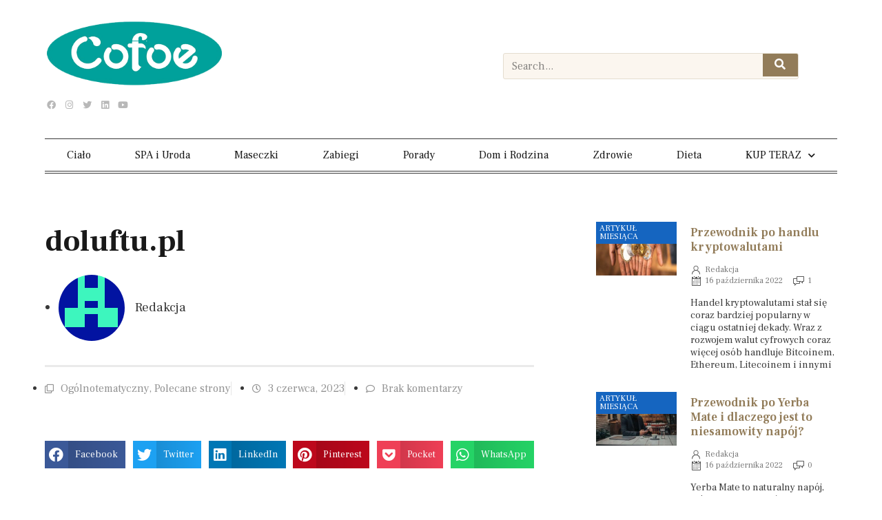

--- FILE ---
content_type: text/html; charset=UTF-8
request_url: https://www.cofoe.pl/doluftu-pl/
body_size: 30641
content:
<!DOCTYPE html>
<html lang="pl-PL">
<head>
	<meta charset="UTF-8">
	<meta name="viewport" content="width=device-width, initial-scale=1.0, viewport-fit=cover" />		<meta name='robots' content='index, follow, max-image-preview:large, max-snippet:-1, max-video-preview:-1' />

	<!-- This site is optimized with the Yoast SEO plugin v23.5 - https://yoast.com/wordpress/plugins/seo/ -->
	<title>doluftu.pl &#187; cofoe.pl - Kawa zdrowie, uroda, lifestyle</title>
	<link rel="canonical" href="https://www.cofoe.pl/doluftu-pl/" />
	<meta property="og:locale" content="pl_PL" />
	<meta property="og:type" content="article" />
	<meta property="og:title" content="doluftu.pl &#187; cofoe.pl - Kawa zdrowie, uroda, lifestyle" />
	<meta property="og:description" content="Strona: doluftu.pl kategoria tematyczna: Ogólnotematyczny Doluftu.pl to strona internetowa, która oferuje wiele ciekawych treści z różnych dziedzin. Nasza witryna jest idealnym miejscem dla osób, które chcą poszerzać swoją wiedzę na temat różnych zagadnień i odkrywać nowe pasje. Na naszej stronie znajdziesz artykuły z dziedziny nauki, kultury, sztuki, sportu oraz wielu innych. Doluftu.pl to także miejsce [&hellip;]" />
	<meta property="og:url" content="https://www.cofoe.pl/doluftu-pl/" />
	<meta property="og:site_name" content="cofoe.pl - Kawa zdrowie, uroda, lifestyle" />
	<meta property="article:publisher" content="https://www.facebook.com/Mestetycznapl/" />
	<meta property="article:published_time" content="2023-06-03T20:40:24+00:00" />
	<meta name="author" content="Redakcja" />
	<meta name="twitter:card" content="summary_large_image" />
	<meta name="twitter:label1" content="Napisane przez" />
	<meta name="twitter:data1" content="Redakcja" />
	<meta name="twitter:label2" content="Szacowany czas czytania" />
	<meta name="twitter:data2" content="1 minuta" />
	<script type="application/ld+json" class="yoast-schema-graph">{"@context":"https://schema.org","@graph":[{"@type":"Article","@id":"https://www.cofoe.pl/doluftu-pl/#article","isPartOf":{"@id":"https://www.cofoe.pl/doluftu-pl/"},"author":{"name":"Redakcja","@id":"https://www.cofoe.pl/#/schema/person/961bc20e16a50833a6dc9ff3303e1467"},"headline":"doluftu.pl","datePublished":"2023-06-03T20:40:24+00:00","dateModified":"2023-06-03T20:40:24+00:00","mainEntityOfPage":{"@id":"https://www.cofoe.pl/doluftu-pl/"},"wordCount":170,"commentCount":0,"publisher":{"@id":"https://www.cofoe.pl/#organization"},"keywords":["katalogi","Ogólnotematyczny","Polecane","strony","www"],"articleSection":["Ogólnotematyczny","Polecane strony"],"inLanguage":"pl-PL","potentialAction":[{"@type":"CommentAction","name":"Comment","target":["https://www.cofoe.pl/doluftu-pl/#respond"]}]},{"@type":"WebPage","@id":"https://www.cofoe.pl/doluftu-pl/","url":"https://www.cofoe.pl/doluftu-pl/","name":"doluftu.pl &#187; cofoe.pl - Kawa zdrowie, uroda, lifestyle","isPartOf":{"@id":"https://www.cofoe.pl/#website"},"datePublished":"2023-06-03T20:40:24+00:00","dateModified":"2023-06-03T20:40:24+00:00","breadcrumb":{"@id":"https://www.cofoe.pl/doluftu-pl/#breadcrumb"},"inLanguage":"pl-PL","potentialAction":[{"@type":"ReadAction","target":["https://www.cofoe.pl/doluftu-pl/"]}]},{"@type":"BreadcrumbList","@id":"https://www.cofoe.pl/doluftu-pl/#breadcrumb","itemListElement":[{"@type":"ListItem","position":1,"name":"Strona główna","item":"https://www.cofoe.pl/"},{"@type":"ListItem","position":2,"name":"doluftu.pl"}]},{"@type":"WebSite","@id":"https://www.cofoe.pl/#website","url":"https://www.cofoe.pl/","name":"cofoe.pl - Kawa zdrowie, uroda, lifestyle","description":"cofoe.pl - Kawa zdrowie, uroda, lifestyle","publisher":{"@id":"https://www.cofoe.pl/#organization"},"potentialAction":[{"@type":"SearchAction","target":{"@type":"EntryPoint","urlTemplate":"https://www.cofoe.pl/?s={search_term_string}"},"query-input":{"@type":"PropertyValueSpecification","valueRequired":true,"valueName":"search_term_string"}}],"inLanguage":"pl-PL"},{"@type":"Organization","@id":"https://www.cofoe.pl/#organization","name":"cofoe.pl","url":"https://www.cofoe.pl/","logo":{"@type":"ImageObject","inLanguage":"pl-PL","@id":"https://www.cofoe.pl/#/schema/logo/image/","url":"https://www.cofoe.pl/wp-content/uploads/2022/10/cropped-logo-cofoe-1.png","contentUrl":"https://www.cofoe.pl/wp-content/uploads/2022/10/cropped-logo-cofoe-1.png","width":350,"height":132,"caption":"cofoe.pl"},"image":{"@id":"https://www.cofoe.pl/#/schema/logo/image/"},"sameAs":["https://www.facebook.com/Mestetycznapl/"]},{"@type":"Person","@id":"https://www.cofoe.pl/#/schema/person/961bc20e16a50833a6dc9ff3303e1467","name":"Redakcja","image":{"@type":"ImageObject","inLanguage":"pl-PL","@id":"https://www.cofoe.pl/#/schema/person/image/","url":"https://secure.gravatar.com/avatar/c3ccbcccc5f0fc6519cd3a9ba0331f5d?s=96&d=retro&r=g","contentUrl":"https://secure.gravatar.com/avatar/c3ccbcccc5f0fc6519cd3a9ba0331f5d?s=96&d=retro&r=g","caption":"Redakcja"},"url":"https://www.cofoe.pl/author/admin/"}]}</script>
	<!-- / Yoast SEO plugin. -->


<link rel='dns-prefetch' href='//fonts.googleapis.com' />
<link rel="alternate" type="application/rss+xml" title="cofoe.pl - Kawa zdrowie, uroda, lifestyle &raquo; Kanał z wpisami" href="https://www.cofoe.pl/feed/" />
<link rel="alternate" type="application/rss+xml" title="cofoe.pl - Kawa zdrowie, uroda, lifestyle &raquo; Kanał z komentarzami" href="https://www.cofoe.pl/comments/feed/" />


<!-- WS Google Webmaster Tools v2.1 - https://wordpress.org/plugins/ws-google-webmaster-tools/ -->
<!-- Website - http://www.webshouter.net/ -->
<meta name="google-site-verification" content="f6944-1jV0JYz-vpQz14HH2l1ckJCFnxRD3-QJGU8gw" />
<!-- Global site tag (gtag.js) - Google Analytics -->
<script async src="https://www.googletagmanager.com/gtag/js?id=UA-44622167-45"></script>
<script>
  window.dataLayer = window.dataLayer || [];
  function gtag(){dataLayer.push(arguments);}
  gtag('js', new Date());

  gtag('config', 'UA-44622167-45');
</script>

<script async src="https://pagead2.googlesyndication.com/pagead/js/adsbygoogle.js?client=ca-pub-8782302140557139"
     crossorigin="anonymous"></script>
<!-- / WS Google Webmaster Tools plugin. -->

<link rel="alternate" type="application/rss+xml" title="cofoe.pl - Kawa zdrowie, uroda, lifestyle &raquo; doluftu.pl Kanał z komentarzami" href="https://www.cofoe.pl/doluftu-pl/feed/" />
<script type="text/javascript">
/* <![CDATA[ */
window._wpemojiSettings = {"baseUrl":"https:\/\/s.w.org\/images\/core\/emoji\/15.0.3\/72x72\/","ext":".png","svgUrl":"https:\/\/s.w.org\/images\/core\/emoji\/15.0.3\/svg\/","svgExt":".svg","source":{"concatemoji":"https:\/\/www.cofoe.pl\/wp-includes\/js\/wp-emoji-release.min.js?ver=6.6.2"}};
/*! This file is auto-generated */
!function(i,n){var o,s,e;function c(e){try{var t={supportTests:e,timestamp:(new Date).valueOf()};sessionStorage.setItem(o,JSON.stringify(t))}catch(e){}}function p(e,t,n){e.clearRect(0,0,e.canvas.width,e.canvas.height),e.fillText(t,0,0);var t=new Uint32Array(e.getImageData(0,0,e.canvas.width,e.canvas.height).data),r=(e.clearRect(0,0,e.canvas.width,e.canvas.height),e.fillText(n,0,0),new Uint32Array(e.getImageData(0,0,e.canvas.width,e.canvas.height).data));return t.every(function(e,t){return e===r[t]})}function u(e,t,n){switch(t){case"flag":return n(e,"\ud83c\udff3\ufe0f\u200d\u26a7\ufe0f","\ud83c\udff3\ufe0f\u200b\u26a7\ufe0f")?!1:!n(e,"\ud83c\uddfa\ud83c\uddf3","\ud83c\uddfa\u200b\ud83c\uddf3")&&!n(e,"\ud83c\udff4\udb40\udc67\udb40\udc62\udb40\udc65\udb40\udc6e\udb40\udc67\udb40\udc7f","\ud83c\udff4\u200b\udb40\udc67\u200b\udb40\udc62\u200b\udb40\udc65\u200b\udb40\udc6e\u200b\udb40\udc67\u200b\udb40\udc7f");case"emoji":return!n(e,"\ud83d\udc26\u200d\u2b1b","\ud83d\udc26\u200b\u2b1b")}return!1}function f(e,t,n){var r="undefined"!=typeof WorkerGlobalScope&&self instanceof WorkerGlobalScope?new OffscreenCanvas(300,150):i.createElement("canvas"),a=r.getContext("2d",{willReadFrequently:!0}),o=(a.textBaseline="top",a.font="600 32px Arial",{});return e.forEach(function(e){o[e]=t(a,e,n)}),o}function t(e){var t=i.createElement("script");t.src=e,t.defer=!0,i.head.appendChild(t)}"undefined"!=typeof Promise&&(o="wpEmojiSettingsSupports",s=["flag","emoji"],n.supports={everything:!0,everythingExceptFlag:!0},e=new Promise(function(e){i.addEventListener("DOMContentLoaded",e,{once:!0})}),new Promise(function(t){var n=function(){try{var e=JSON.parse(sessionStorage.getItem(o));if("object"==typeof e&&"number"==typeof e.timestamp&&(new Date).valueOf()<e.timestamp+604800&&"object"==typeof e.supportTests)return e.supportTests}catch(e){}return null}();if(!n){if("undefined"!=typeof Worker&&"undefined"!=typeof OffscreenCanvas&&"undefined"!=typeof URL&&URL.createObjectURL&&"undefined"!=typeof Blob)try{var e="postMessage("+f.toString()+"("+[JSON.stringify(s),u.toString(),p.toString()].join(",")+"));",r=new Blob([e],{type:"text/javascript"}),a=new Worker(URL.createObjectURL(r),{name:"wpTestEmojiSupports"});return void(a.onmessage=function(e){c(n=e.data),a.terminate(),t(n)})}catch(e){}c(n=f(s,u,p))}t(n)}).then(function(e){for(var t in e)n.supports[t]=e[t],n.supports.everything=n.supports.everything&&n.supports[t],"flag"!==t&&(n.supports.everythingExceptFlag=n.supports.everythingExceptFlag&&n.supports[t]);n.supports.everythingExceptFlag=n.supports.everythingExceptFlag&&!n.supports.flag,n.DOMReady=!1,n.readyCallback=function(){n.DOMReady=!0}}).then(function(){return e}).then(function(){var e;n.supports.everything||(n.readyCallback(),(e=n.source||{}).concatemoji?t(e.concatemoji):e.wpemoji&&e.twemoji&&(t(e.twemoji),t(e.wpemoji)))}))}((window,document),window._wpemojiSettings);
/* ]]> */
</script>
<link rel='stylesheet' id='anwp-pg-styles-css' href='https://www.cofoe.pl/wp-content/plugins/anwp-post-grid-for-elementor/public/css/styles.min.css?ver=1.3.0' type='text/css' media='all' />
<style id='wp-emoji-styles-inline-css' type='text/css'>

	img.wp-smiley, img.emoji {
		display: inline !important;
		border: none !important;
		box-shadow: none !important;
		height: 1em !important;
		width: 1em !important;
		margin: 0 0.07em !important;
		vertical-align: -0.1em !important;
		background: none !important;
		padding: 0 !important;
	}
</style>
<link rel='stylesheet' id='wp-block-library-css' href='https://www.cofoe.pl/wp-includes/css/dist/block-library/style.min.css?ver=6.6.2' type='text/css' media='all' />
<style id='classic-theme-styles-inline-css' type='text/css'>
/*! This file is auto-generated */
.wp-block-button__link{color:#fff;background-color:#32373c;border-radius:9999px;box-shadow:none;text-decoration:none;padding:calc(.667em + 2px) calc(1.333em + 2px);font-size:1.125em}.wp-block-file__button{background:#32373c;color:#fff;text-decoration:none}
</style>
<style id='global-styles-inline-css' type='text/css'>
:root{--wp--preset--aspect-ratio--square: 1;--wp--preset--aspect-ratio--4-3: 4/3;--wp--preset--aspect-ratio--3-4: 3/4;--wp--preset--aspect-ratio--3-2: 3/2;--wp--preset--aspect-ratio--2-3: 2/3;--wp--preset--aspect-ratio--16-9: 16/9;--wp--preset--aspect-ratio--9-16: 9/16;--wp--preset--color--black: #000000;--wp--preset--color--cyan-bluish-gray: #abb8c3;--wp--preset--color--white: #ffffff;--wp--preset--color--pale-pink: #f78da7;--wp--preset--color--vivid-red: #cf2e2e;--wp--preset--color--luminous-vivid-orange: #ff6900;--wp--preset--color--luminous-vivid-amber: #fcb900;--wp--preset--color--light-green-cyan: #7bdcb5;--wp--preset--color--vivid-green-cyan: #00d084;--wp--preset--color--pale-cyan-blue: #8ed1fc;--wp--preset--color--vivid-cyan-blue: #0693e3;--wp--preset--color--vivid-purple: #9b51e0;--wp--preset--gradient--vivid-cyan-blue-to-vivid-purple: linear-gradient(135deg,rgba(6,147,227,1) 0%,rgb(155,81,224) 100%);--wp--preset--gradient--light-green-cyan-to-vivid-green-cyan: linear-gradient(135deg,rgb(122,220,180) 0%,rgb(0,208,130) 100%);--wp--preset--gradient--luminous-vivid-amber-to-luminous-vivid-orange: linear-gradient(135deg,rgba(252,185,0,1) 0%,rgba(255,105,0,1) 100%);--wp--preset--gradient--luminous-vivid-orange-to-vivid-red: linear-gradient(135deg,rgba(255,105,0,1) 0%,rgb(207,46,46) 100%);--wp--preset--gradient--very-light-gray-to-cyan-bluish-gray: linear-gradient(135deg,rgb(238,238,238) 0%,rgb(169,184,195) 100%);--wp--preset--gradient--cool-to-warm-spectrum: linear-gradient(135deg,rgb(74,234,220) 0%,rgb(151,120,209) 20%,rgb(207,42,186) 40%,rgb(238,44,130) 60%,rgb(251,105,98) 80%,rgb(254,248,76) 100%);--wp--preset--gradient--blush-light-purple: linear-gradient(135deg,rgb(255,206,236) 0%,rgb(152,150,240) 100%);--wp--preset--gradient--blush-bordeaux: linear-gradient(135deg,rgb(254,205,165) 0%,rgb(254,45,45) 50%,rgb(107,0,62) 100%);--wp--preset--gradient--luminous-dusk: linear-gradient(135deg,rgb(255,203,112) 0%,rgb(199,81,192) 50%,rgb(65,88,208) 100%);--wp--preset--gradient--pale-ocean: linear-gradient(135deg,rgb(255,245,203) 0%,rgb(182,227,212) 50%,rgb(51,167,181) 100%);--wp--preset--gradient--electric-grass: linear-gradient(135deg,rgb(202,248,128) 0%,rgb(113,206,126) 100%);--wp--preset--gradient--midnight: linear-gradient(135deg,rgb(2,3,129) 0%,rgb(40,116,252) 100%);--wp--preset--font-size--small: 13px;--wp--preset--font-size--medium: 20px;--wp--preset--font-size--large: 36px;--wp--preset--font-size--x-large: 42px;--wp--preset--spacing--20: 0.44rem;--wp--preset--spacing--30: 0.67rem;--wp--preset--spacing--40: 1rem;--wp--preset--spacing--50: 1.5rem;--wp--preset--spacing--60: 2.25rem;--wp--preset--spacing--70: 3.38rem;--wp--preset--spacing--80: 5.06rem;--wp--preset--shadow--natural: 6px 6px 9px rgba(0, 0, 0, 0.2);--wp--preset--shadow--deep: 12px 12px 50px rgba(0, 0, 0, 0.4);--wp--preset--shadow--sharp: 6px 6px 0px rgba(0, 0, 0, 0.2);--wp--preset--shadow--outlined: 6px 6px 0px -3px rgba(255, 255, 255, 1), 6px 6px rgba(0, 0, 0, 1);--wp--preset--shadow--crisp: 6px 6px 0px rgba(0, 0, 0, 1);}:where(.is-layout-flex){gap: 0.5em;}:where(.is-layout-grid){gap: 0.5em;}body .is-layout-flex{display: flex;}.is-layout-flex{flex-wrap: wrap;align-items: center;}.is-layout-flex > :is(*, div){margin: 0;}body .is-layout-grid{display: grid;}.is-layout-grid > :is(*, div){margin: 0;}:where(.wp-block-columns.is-layout-flex){gap: 2em;}:where(.wp-block-columns.is-layout-grid){gap: 2em;}:where(.wp-block-post-template.is-layout-flex){gap: 1.25em;}:where(.wp-block-post-template.is-layout-grid){gap: 1.25em;}.has-black-color{color: var(--wp--preset--color--black) !important;}.has-cyan-bluish-gray-color{color: var(--wp--preset--color--cyan-bluish-gray) !important;}.has-white-color{color: var(--wp--preset--color--white) !important;}.has-pale-pink-color{color: var(--wp--preset--color--pale-pink) !important;}.has-vivid-red-color{color: var(--wp--preset--color--vivid-red) !important;}.has-luminous-vivid-orange-color{color: var(--wp--preset--color--luminous-vivid-orange) !important;}.has-luminous-vivid-amber-color{color: var(--wp--preset--color--luminous-vivid-amber) !important;}.has-light-green-cyan-color{color: var(--wp--preset--color--light-green-cyan) !important;}.has-vivid-green-cyan-color{color: var(--wp--preset--color--vivid-green-cyan) !important;}.has-pale-cyan-blue-color{color: var(--wp--preset--color--pale-cyan-blue) !important;}.has-vivid-cyan-blue-color{color: var(--wp--preset--color--vivid-cyan-blue) !important;}.has-vivid-purple-color{color: var(--wp--preset--color--vivid-purple) !important;}.has-black-background-color{background-color: var(--wp--preset--color--black) !important;}.has-cyan-bluish-gray-background-color{background-color: var(--wp--preset--color--cyan-bluish-gray) !important;}.has-white-background-color{background-color: var(--wp--preset--color--white) !important;}.has-pale-pink-background-color{background-color: var(--wp--preset--color--pale-pink) !important;}.has-vivid-red-background-color{background-color: var(--wp--preset--color--vivid-red) !important;}.has-luminous-vivid-orange-background-color{background-color: var(--wp--preset--color--luminous-vivid-orange) !important;}.has-luminous-vivid-amber-background-color{background-color: var(--wp--preset--color--luminous-vivid-amber) !important;}.has-light-green-cyan-background-color{background-color: var(--wp--preset--color--light-green-cyan) !important;}.has-vivid-green-cyan-background-color{background-color: var(--wp--preset--color--vivid-green-cyan) !important;}.has-pale-cyan-blue-background-color{background-color: var(--wp--preset--color--pale-cyan-blue) !important;}.has-vivid-cyan-blue-background-color{background-color: var(--wp--preset--color--vivid-cyan-blue) !important;}.has-vivid-purple-background-color{background-color: var(--wp--preset--color--vivid-purple) !important;}.has-black-border-color{border-color: var(--wp--preset--color--black) !important;}.has-cyan-bluish-gray-border-color{border-color: var(--wp--preset--color--cyan-bluish-gray) !important;}.has-white-border-color{border-color: var(--wp--preset--color--white) !important;}.has-pale-pink-border-color{border-color: var(--wp--preset--color--pale-pink) !important;}.has-vivid-red-border-color{border-color: var(--wp--preset--color--vivid-red) !important;}.has-luminous-vivid-orange-border-color{border-color: var(--wp--preset--color--luminous-vivid-orange) !important;}.has-luminous-vivid-amber-border-color{border-color: var(--wp--preset--color--luminous-vivid-amber) !important;}.has-light-green-cyan-border-color{border-color: var(--wp--preset--color--light-green-cyan) !important;}.has-vivid-green-cyan-border-color{border-color: var(--wp--preset--color--vivid-green-cyan) !important;}.has-pale-cyan-blue-border-color{border-color: var(--wp--preset--color--pale-cyan-blue) !important;}.has-vivid-cyan-blue-border-color{border-color: var(--wp--preset--color--vivid-cyan-blue) !important;}.has-vivid-purple-border-color{border-color: var(--wp--preset--color--vivid-purple) !important;}.has-vivid-cyan-blue-to-vivid-purple-gradient-background{background: var(--wp--preset--gradient--vivid-cyan-blue-to-vivid-purple) !important;}.has-light-green-cyan-to-vivid-green-cyan-gradient-background{background: var(--wp--preset--gradient--light-green-cyan-to-vivid-green-cyan) !important;}.has-luminous-vivid-amber-to-luminous-vivid-orange-gradient-background{background: var(--wp--preset--gradient--luminous-vivid-amber-to-luminous-vivid-orange) !important;}.has-luminous-vivid-orange-to-vivid-red-gradient-background{background: var(--wp--preset--gradient--luminous-vivid-orange-to-vivid-red) !important;}.has-very-light-gray-to-cyan-bluish-gray-gradient-background{background: var(--wp--preset--gradient--very-light-gray-to-cyan-bluish-gray) !important;}.has-cool-to-warm-spectrum-gradient-background{background: var(--wp--preset--gradient--cool-to-warm-spectrum) !important;}.has-blush-light-purple-gradient-background{background: var(--wp--preset--gradient--blush-light-purple) !important;}.has-blush-bordeaux-gradient-background{background: var(--wp--preset--gradient--blush-bordeaux) !important;}.has-luminous-dusk-gradient-background{background: var(--wp--preset--gradient--luminous-dusk) !important;}.has-pale-ocean-gradient-background{background: var(--wp--preset--gradient--pale-ocean) !important;}.has-electric-grass-gradient-background{background: var(--wp--preset--gradient--electric-grass) !important;}.has-midnight-gradient-background{background: var(--wp--preset--gradient--midnight) !important;}.has-small-font-size{font-size: var(--wp--preset--font-size--small) !important;}.has-medium-font-size{font-size: var(--wp--preset--font-size--medium) !important;}.has-large-font-size{font-size: var(--wp--preset--font-size--large) !important;}.has-x-large-font-size{font-size: var(--wp--preset--font-size--x-large) !important;}
:where(.wp-block-post-template.is-layout-flex){gap: 1.25em;}:where(.wp-block-post-template.is-layout-grid){gap: 1.25em;}
:where(.wp-block-columns.is-layout-flex){gap: 2em;}:where(.wp-block-columns.is-layout-grid){gap: 2em;}
:root :where(.wp-block-pullquote){font-size: 1.5em;line-height: 1.6;}
</style>
<link rel='stylesheet' id='ez-toc-css' href='https://www.cofoe.pl/wp-content/plugins/easy-table-of-contents/assets/css/screen.min.css?ver=2.0.69.1' type='text/css' media='all' />
<style id='ez-toc-inline-css' type='text/css'>
div#ez-toc-container .ez-toc-title {font-size: 120%;}div#ez-toc-container .ez-toc-title {font-weight: 500;}div#ez-toc-container ul li {font-size: 95%;}div#ez-toc-container ul li {font-weight: 500;}div#ez-toc-container nav ul ul li {font-size: 90%;}
.ez-toc-container-direction {direction: ltr;}.ez-toc-counter ul{counter-reset: item ;}.ez-toc-counter nav ul li a::before {content: counters(item, '.', decimal) '. ';display: inline-block;counter-increment: item;flex-grow: 0;flex-shrink: 0;margin-right: .2em; float: left; }.ez-toc-widget-direction {direction: ltr;}.ez-toc-widget-container ul{counter-reset: item ;}.ez-toc-widget-container nav ul li a::before {content: counters(item, '.', decimal) '. ';display: inline-block;counter-increment: item;flex-grow: 0;flex-shrink: 0;margin-right: .2em; float: left; }
</style>
<link rel='stylesheet' id='news-portal-fonts-css' href='https://fonts.googleapis.com/css?family=Roboto+Condensed%3A300italic%2C400italic%2C700italic%2C400%2C300%2C700%7CRoboto%3A300%2C400%2C400i%2C500%2C700%7CTitillium+Web%3A400%2C600%2C700%2C300&#038;subset=latin%2Clatin-ext' type='text/css' media='all' />
<link rel='stylesheet' id='news-portal-font-awesome-css' href='https://www.cofoe.pl/wp-content/themes/news-portal/assets/library/font-awesome/css/all.min.css?ver=6.5.1' type='text/css' media='all' />
<link rel='stylesheet' id='lightslider-style-css' href='https://www.cofoe.pl/wp-content/themes/news-portal/assets/library/lightslider/css/lightslider.min.css?ver=1.1.6' type='text/css' media='all' />
<link rel='stylesheet' id='news-portal-style-css' href='https://www.cofoe.pl/wp-content/themes/news-portal/style.css?ver=1.5.2' type='text/css' media='all' />
<link rel='stylesheet' id='news-portal-dark-style-css' href='https://www.cofoe.pl/wp-content/themes/news-portal/assets/css/np-dark.css?ver=1.5.2' type='text/css' media='all' />
<link rel='stylesheet' id='news-portal-preloader-style-css' href='https://www.cofoe.pl/wp-content/themes/news-portal/assets/css/np-preloader.css?ver=1.5.2' type='text/css' media='all' />
<link rel='stylesheet' id='news-portal-responsive-style-css' href='https://www.cofoe.pl/wp-content/themes/news-portal/assets/css/np-responsive.css?ver=1.5.2' type='text/css' media='all' />
<link rel='stylesheet' id='elementor-icons-css' href='https://www.cofoe.pl/wp-content/plugins/elementor/assets/lib/eicons/css/elementor-icons.min.css?ver=5.31.0' type='text/css' media='all' />
<link rel='stylesheet' id='elementor-frontend-css' href='https://www.cofoe.pl/wp-content/plugins/elementor/assets/css/frontend.min.css?ver=3.24.4' type='text/css' media='all' />
<link rel='stylesheet' id='swiper-css' href='https://www.cofoe.pl/wp-content/plugins/elementor/assets/lib/swiper/v8/css/swiper.min.css?ver=8.4.5' type='text/css' media='all' />
<link rel='stylesheet' id='e-swiper-css' href='https://www.cofoe.pl/wp-content/plugins/elementor/assets/css/conditionals/e-swiper.min.css?ver=3.24.4' type='text/css' media='all' />
<link rel='stylesheet' id='elementor-post-5866-css' href='https://www.cofoe.pl/wp-content/uploads/elementor/css/post-5866.css?ver=1710637885' type='text/css' media='all' />
<link rel='stylesheet' id='elementor-pro-css' href='https://www.cofoe.pl/wp-content/plugins/elementor-pro/assets/css/frontend.min.css?ver=3.20.0' type='text/css' media='all' />
<link rel='stylesheet' id='elementor-global-css' href='https://www.cofoe.pl/wp-content/uploads/elementor/css/global.css?ver=1710637885' type='text/css' media='all' />
<link rel='stylesheet' id='elementor-post-5963-css' href='https://www.cofoe.pl/wp-content/uploads/elementor/css/post-5963.css?ver=1710639930' type='text/css' media='all' />
<link rel='stylesheet' id='elementor-post-5951-css' href='https://www.cofoe.pl/wp-content/uploads/elementor/css/post-5951.css?ver=1710637885' type='text/css' media='all' />
<link rel='stylesheet' id='elementor-post-5953-css' href='https://www.cofoe.pl/wp-content/uploads/elementor/css/post-5953.css?ver=1710637885' type='text/css' media='all' />
<link rel='stylesheet' id='elementor-post-5885-css' href='https://www.cofoe.pl/wp-content/uploads/elementor/css/post-5885.css?ver=1710639930' type='text/css' media='all' />
<link rel='stylesheet' id='eael-general-css' href='https://www.cofoe.pl/wp-content/plugins/essential-addons-for-elementor-lite/assets/front-end/css/view/general.min.css?ver=6.0.5' type='text/css' media='all' />
<link rel='stylesheet' id='google-fonts-1-css' href='https://fonts.googleapis.com/css?family=Frank+Ruhl+Libre%3A100%2C100italic%2C200%2C200italic%2C300%2C300italic%2C400%2C400italic%2C500%2C500italic%2C600%2C600italic%2C700%2C700italic%2C800%2C800italic%2C900%2C900italic&#038;display=auto&#038;subset=latin-ext&#038;ver=6.6.2' type='text/css' media='all' />
<link rel='stylesheet' id='elementor-icons-shared-0-css' href='https://www.cofoe.pl/wp-content/plugins/elementor/assets/lib/font-awesome/css/fontawesome.min.css?ver=5.15.3' type='text/css' media='all' />
<link rel='stylesheet' id='elementor-icons-fa-brands-css' href='https://www.cofoe.pl/wp-content/plugins/elementor/assets/lib/font-awesome/css/brands.min.css?ver=5.15.3' type='text/css' media='all' />
<link rel='stylesheet' id='elementor-icons-fa-solid-css' href='https://www.cofoe.pl/wp-content/plugins/elementor/assets/lib/font-awesome/css/solid.min.css?ver=5.15.3' type='text/css' media='all' />
<link rel='stylesheet' id='elementor-icons-fa-regular-css' href='https://www.cofoe.pl/wp-content/plugins/elementor/assets/lib/font-awesome/css/regular.min.css?ver=5.15.3' type='text/css' media='all' />
<link rel="preconnect" href="https://fonts.gstatic.com/" crossorigin><script type="text/javascript" src="https://www.cofoe.pl/wp-includes/js/jquery/jquery.min.js?ver=3.7.1" id="jquery-core-js"></script>
<script type="text/javascript" src="https://www.cofoe.pl/wp-includes/js/jquery/jquery-migrate.min.js?ver=3.4.1" id="jquery-migrate-js"></script>
<link rel="https://api.w.org/" href="https://www.cofoe.pl/wp-json/" /><link rel="alternate" title="JSON" type="application/json" href="https://www.cofoe.pl/wp-json/wp/v2/posts/7290" /><link rel="EditURI" type="application/rsd+xml" title="RSD" href="https://www.cofoe.pl/xmlrpc.php?rsd" />
<meta name="generator" content="WordPress 6.6.2" />
<link rel='shortlink' href='https://www.cofoe.pl/?p=7290' />
<link rel="alternate" title="oEmbed (JSON)" type="application/json+oembed" href="https://www.cofoe.pl/wp-json/oembed/1.0/embed?url=https%3A%2F%2Fwww.cofoe.pl%2Fdoluftu-pl%2F" />
<link rel="alternate" title="oEmbed (XML)" type="text/xml+oembed" href="https://www.cofoe.pl/wp-json/oembed/1.0/embed?url=https%3A%2F%2Fwww.cofoe.pl%2Fdoluftu-pl%2F&#038;format=xml" />
<link rel="pingback" href="https://www.cofoe.pl/xmlrpc.php"><meta name="generator" content="Elementor 3.24.4; features: additional_custom_breakpoints; settings: css_print_method-external, google_font-enabled, font_display-auto">
			<style>
				.e-con.e-parent:nth-of-type(n+4):not(.e-lazyloaded):not(.e-no-lazyload),
				.e-con.e-parent:nth-of-type(n+4):not(.e-lazyloaded):not(.e-no-lazyload) * {
					background-image: none !important;
				}
				@media screen and (max-height: 1024px) {
					.e-con.e-parent:nth-of-type(n+3):not(.e-lazyloaded):not(.e-no-lazyload),
					.e-con.e-parent:nth-of-type(n+3):not(.e-lazyloaded):not(.e-no-lazyload) * {
						background-image: none !important;
					}
				}
				@media screen and (max-height: 640px) {
					.e-con.e-parent:nth-of-type(n+2):not(.e-lazyloaded):not(.e-no-lazyload),
					.e-con.e-parent:nth-of-type(n+2):not(.e-lazyloaded):not(.e-no-lazyload) * {
						background-image: none !important;
					}
				}
			</style>
			<link rel="icon" href="https://www.cofoe.pl/wp-content/uploads/2022/10/cropped-cropped-logo-cofoe-1-32x32.png" sizes="32x32" />
<link rel="icon" href="https://www.cofoe.pl/wp-content/uploads/2022/10/cropped-cropped-logo-cofoe-1-192x192.png" sizes="192x192" />
<link rel="apple-touch-icon" href="https://www.cofoe.pl/wp-content/uploads/2022/10/cropped-cropped-logo-cofoe-1-180x180.png" />
<meta name="msapplication-TileImage" content="https://www.cofoe.pl/wp-content/uploads/2022/10/cropped-cropped-logo-cofoe-1-270x270.png" />
<!--News Portal CSS -->
<style type="text/css">
.category-button.np-cat-1280 a{background:#00a9e0}.category-button.np-cat-1280 a:hover{background:#0077ae}.np-block-title .np-cat-1280{color:#00a9e0}.category-button.np-cat-2250 a{background:#00a9e0}.category-button.np-cat-2250 a:hover{background:#0077ae}.np-block-title .np-cat-2250{color:#00a9e0}.category-button.np-cat-2218 a{background:#00a9e0}.category-button.np-cat-2218 a:hover{background:#0077ae}.np-block-title .np-cat-2218{color:#00a9e0}.category-button.np-cat-2228 a{background:#00a9e0}.category-button.np-cat-2228 a:hover{background:#0077ae}.np-block-title .np-cat-2228{color:#00a9e0}.category-button.np-cat-11 a{background:#00a9e0}.category-button.np-cat-11 a:hover{background:#0077ae}.np-block-title .np-cat-11{color:#00a9e0}.category-button.np-cat-2215 a{background:#00a9e0}.category-button.np-cat-2215 a:hover{background:#0077ae}.np-block-title .np-cat-2215{color:#00a9e0}.category-button.np-cat-1108 a{background:#00a9e0}.category-button.np-cat-1108 a:hover{background:#0077ae}.np-block-title .np-cat-1108{color:#00a9e0}.category-button.np-cat-2231 a{background:#00a9e0}.category-button.np-cat-2231 a:hover{background:#0077ae}.np-block-title .np-cat-2231{color:#00a9e0}.category-button.np-cat-2183 a{background:#00a9e0}.category-button.np-cat-2183 a:hover{background:#0077ae}.np-block-title .np-cat-2183{color:#00a9e0}.category-button.np-cat-688 a{background:#00a9e0}.category-button.np-cat-688 a:hover{background:#0077ae}.np-block-title .np-cat-688{color:#00a9e0}.category-button.np-cat-2203 a{background:#00a9e0}.category-button.np-cat-2203 a:hover{background:#0077ae}.np-block-title .np-cat-2203{color:#00a9e0}.category-button.np-cat-2177 a{background:#00a9e0}.category-button.np-cat-2177 a:hover{background:#0077ae}.np-block-title .np-cat-2177{color:#00a9e0}.category-button.np-cat-2184 a{background:#00a9e0}.category-button.np-cat-2184 a:hover{background:#0077ae}.np-block-title .np-cat-2184{color:#00a9e0}.category-button.np-cat-2234 a{background:#00a9e0}.category-button.np-cat-2234 a:hover{background:#0077ae}.np-block-title .np-cat-2234{color:#00a9e0}.category-button.np-cat-2238 a{background:#00a9e0}.category-button.np-cat-2238 a:hover{background:#0077ae}.np-block-title .np-cat-2238{color:#00a9e0}.category-button.np-cat-2206 a{background:#00a9e0}.category-button.np-cat-2206 a:hover{background:#0077ae}.np-block-title .np-cat-2206{color:#00a9e0}.category-button.np-cat-2232 a{background:#00a9e0}.category-button.np-cat-2232 a:hover{background:#0077ae}.np-block-title .np-cat-2232{color:#00a9e0}.category-button.np-cat-2242 a{background:#00a9e0}.category-button.np-cat-2242 a:hover{background:#0077ae}.np-block-title .np-cat-2242{color:#00a9e0}.category-button.np-cat-2223 a{background:#00a9e0}.category-button.np-cat-2223 a:hover{background:#0077ae}.np-block-title .np-cat-2223{color:#00a9e0}.category-button.np-cat-1871 a{background:#00a9e0}.category-button.np-cat-1871 a:hover{background:#0077ae}.np-block-title .np-cat-1871{color:#00a9e0}.category-button.np-cat-2244 a{background:#00a9e0}.category-button.np-cat-2244 a:hover{background:#0077ae}.np-block-title .np-cat-2244{color:#00a9e0}.category-button.np-cat-2186 a{background:#00a9e0}.category-button.np-cat-2186 a:hover{background:#0077ae}.np-block-title .np-cat-2186{color:#00a9e0}.category-button.np-cat-2237 a{background:#00a9e0}.category-button.np-cat-2237 a:hover{background:#0077ae}.np-block-title .np-cat-2237{color:#00a9e0}.category-button.np-cat-2211 a{background:#00a9e0}.category-button.np-cat-2211 a:hover{background:#0077ae}.np-block-title .np-cat-2211{color:#00a9e0}.category-button.np-cat-2220 a{background:#00a9e0}.category-button.np-cat-2220 a:hover{background:#0077ae}.np-block-title .np-cat-2220{color:#00a9e0}.category-button.np-cat-1317 a{background:#00a9e0}.category-button.np-cat-1317 a:hover{background:#0077ae}.np-block-title .np-cat-1317{color:#00a9e0}.category-button.np-cat-2193 a{background:#00a9e0}.category-button.np-cat-2193 a:hover{background:#0077ae}.np-block-title .np-cat-2193{color:#00a9e0}.category-button.np-cat-1428 a{background:#00a9e0}.category-button.np-cat-1428 a:hover{background:#0077ae}.np-block-title .np-cat-1428{color:#00a9e0}.category-button.np-cat-2225 a{background:#00a9e0}.category-button.np-cat-2225 a:hover{background:#0077ae}.np-block-title .np-cat-2225{color:#00a9e0}.category-button.np-cat-2216 a{background:#00a9e0}.category-button.np-cat-2216 a:hover{background:#0077ae}.np-block-title .np-cat-2216{color:#00a9e0}.category-button.np-cat-2230 a{background:#00a9e0}.category-button.np-cat-2230 a:hover{background:#0077ae}.np-block-title .np-cat-2230{color:#00a9e0}.category-button.np-cat-2235 a{background:#00a9e0}.category-button.np-cat-2235 a:hover{background:#0077ae}.np-block-title .np-cat-2235{color:#00a9e0}.category-button.np-cat-2221 a{background:#00a9e0}.category-button.np-cat-2221 a:hover{background:#0077ae}.np-block-title .np-cat-2221{color:#00a9e0}.category-button.np-cat-2207 a{background:#00a9e0}.category-button.np-cat-2207 a:hover{background:#0077ae}.np-block-title .np-cat-2207{color:#00a9e0}.category-button.np-cat-2188 a{background:#00a9e0}.category-button.np-cat-2188 a:hover{background:#0077ae}.np-block-title .np-cat-2188{color:#00a9e0}.category-button.np-cat-2240 a{background:#00a9e0}.category-button.np-cat-2240 a:hover{background:#0077ae}.np-block-title .np-cat-2240{color:#00a9e0}.category-button.np-cat-2197 a{background:#00a9e0}.category-button.np-cat-2197 a:hover{background:#0077ae}.np-block-title .np-cat-2197{color:#00a9e0}.category-button.np-cat-2192 a{background:#00a9e0}.category-button.np-cat-2192 a:hover{background:#0077ae}.np-block-title .np-cat-2192{color:#00a9e0}.category-button.np-cat-2208 a{background:#00a9e0}.category-button.np-cat-2208 a:hover{background:#0077ae}.np-block-title .np-cat-2208{color:#00a9e0}.category-button.np-cat-2176 a{background:#00a9e0}.category-button.np-cat-2176 a:hover{background:#0077ae}.np-block-title .np-cat-2176{color:#00a9e0}.category-button.np-cat-2222 a{background:#00a9e0}.category-button.np-cat-2222 a:hover{background:#0077ae}.np-block-title .np-cat-2222{color:#00a9e0}.category-button.np-cat-2246 a{background:#00a9e0}.category-button.np-cat-2246 a:hover{background:#0077ae}.np-block-title .np-cat-2246{color:#00a9e0}.category-button.np-cat-1863 a{background:#00a9e0}.category-button.np-cat-1863 a:hover{background:#0077ae}.np-block-title .np-cat-1863{color:#00a9e0}.category-button.np-cat-690 a{background:#00a9e0}.category-button.np-cat-690 a:hover{background:#0077ae}.np-block-title .np-cat-690{color:#00a9e0}.category-button.np-cat-1782 a{background:#00a9e0}.category-button.np-cat-1782 a:hover{background:#0077ae}.np-block-title .np-cat-1782{color:#00a9e0}.category-button.np-cat-1896 a{background:#00a9e0}.category-button.np-cat-1896 a:hover{background:#0077ae}.np-block-title .np-cat-1896{color:#00a9e0}.category-button.np-cat-2217 a{background:#00a9e0}.category-button.np-cat-2217 a:hover{background:#0077ae}.np-block-title .np-cat-2217{color:#00a9e0}.category-button.np-cat-2097 a{background:#00a9e0}.category-button.np-cat-2097 a:hover{background:#0077ae}.np-block-title .np-cat-2097{color:#00a9e0}.category-button.np-cat-2248 a{background:#00a9e0}.category-button.np-cat-2248 a:hover{background:#0077ae}.np-block-title .np-cat-2248{color:#00a9e0}.category-button.np-cat-2224 a{background:#00a9e0}.category-button.np-cat-2224 a:hover{background:#0077ae}.np-block-title .np-cat-2224{color:#00a9e0}.category-button.np-cat-2201 a{background:#00a9e0}.category-button.np-cat-2201 a:hover{background:#0077ae}.np-block-title .np-cat-2201{color:#00a9e0}.category-button.np-cat-1060 a{background:#00a9e0}.category-button.np-cat-1060 a:hover{background:#0077ae}.np-block-title .np-cat-1060{color:#00a9e0}.category-button.np-cat-2213 a{background:#00a9e0}.category-button.np-cat-2213 a:hover{background:#0077ae}.np-block-title .np-cat-2213{color:#00a9e0}.category-button.np-cat-2185 a{background:#00a9e0}.category-button.np-cat-2185 a:hover{background:#0077ae}.np-block-title .np-cat-2185{color:#00a9e0}.category-button.np-cat-692 a{background:#00a9e0}.category-button.np-cat-692 a:hover{background:#0077ae}.np-block-title .np-cat-692{color:#00a9e0}.category-button.np-cat-2226 a{background:#00a9e0}.category-button.np-cat-2226 a:hover{background:#0077ae}.np-block-title .np-cat-2226{color:#00a9e0}.category-button.np-cat-2205 a{background:#00a9e0}.category-button.np-cat-2205 a:hover{background:#0077ae}.np-block-title .np-cat-2205{color:#00a9e0}.category-button.np-cat-2202 a{background:#00a9e0}.category-button.np-cat-2202 a:hover{background:#0077ae}.np-block-title .np-cat-2202{color:#00a9e0}.category-button.np-cat-2190 a{background:#00a9e0}.category-button.np-cat-2190 a:hover{background:#0077ae}.np-block-title .np-cat-2190{color:#00a9e0}.category-button.np-cat-1856 a{background:#00a9e0}.category-button.np-cat-1856 a:hover{background:#0077ae}.np-block-title .np-cat-1856{color:#00a9e0}.category-button.np-cat-2209 a{background:#00a9e0}.category-button.np-cat-2209 a:hover{background:#0077ae}.np-block-title .np-cat-2209{color:#00a9e0}.category-button.np-cat-2195 a{background:#00a9e0}.category-button.np-cat-2195 a:hover{background:#0077ae}.np-block-title .np-cat-2195{color:#00a9e0}.category-button.np-cat-2200 a{background:#00a9e0}.category-button.np-cat-2200 a:hover{background:#0077ae}.np-block-title .np-cat-2200{color:#00a9e0}.category-button.np-cat-583 a{background:#00a9e0}.category-button.np-cat-583 a:hover{background:#0077ae}.np-block-title .np-cat-583{color:#00a9e0}.category-button.np-cat-1432 a{background:#00a9e0}.category-button.np-cat-1432 a:hover{background:#0077ae}.np-block-title .np-cat-1432{color:#00a9e0}.navigation .nav-links a,.bttn,button,input[type='button'],input[type='reset'],input[type='submit'],.navigation .nav-links a:hover,.bttn:hover,button,input[type='button']:hover,input[type='reset']:hover,input[type='submit']:hover,.widget_search .search-submit,.edit-link .post-edit-link,.reply .comment-reply-link,.np-top-header-wrap,.np-header-menu-wrapper,#site-navigation ul.sub-menu,#site-navigation ul.children,.np-header-menu-wrapper::before,.np-header-menu-wrapper::after,.np-header-search-wrapper .search-form-main .search-submit,.news_portal_slider .lSAction > a:hover,.news_portal_default_tabbed ul.widget-tabs li,.np-full-width-title-nav-wrap .carousel-nav-action .carousel-controls:hover,.news_portal_social_media .social-link a,.np-archive-more .np-button:hover,.error404 .page-title,#np-scrollup,.news_portal_featured_slider .slider-posts .lSAction > a:hover,div.wpforms-container-full .wpforms-form input[type='submit'],div.wpforms-container-full .wpforms-form button[type='submit'],div.wpforms-container-full .wpforms-form .wpforms-page-button,div.wpforms-container-full .wpforms-form input[type='submit']:hover,div.wpforms-container-full .wpforms-form button[type='submit']:hover,div.wpforms-container-full .wpforms-form .wpforms-page-button:hover,.widget.widget_tag_cloud a:hover{background:#029FB2}
.home .np-home-icon a,.np-home-icon a:hover,#site-navigation ul li:hover > a,#site-navigation ul li.current-menu-item > a,#site-navigation ul li.current_page_item > a,#site-navigation ul li.current-menu-ancestor > a,#site-navigation ul li.focus > a,.news_portal_default_tabbed ul.widget-tabs li.ui-tabs-active,.news_portal_default_tabbed ul.widget-tabs li:hover,.menu-toggle:hover,.menu-toggle:focus{background:#006d80}
.np-header-menu-block-wrap::before,.np-header-menu-block-wrap::after{border-right-color:#006d80}
a,a:hover,a:focus,a:active,.widget a:hover,.widget a:hover::before,.widget li:hover::before,.entry-footer a:hover,.comment-author .fn .url:hover,#cancel-comment-reply-link,#cancel-comment-reply-link:before,.logged-in-as a,.np-slide-content-wrap .post-title a:hover,#top-footer .widget a:hover,#top-footer .widget a:hover:before,#top-footer .widget li:hover:before,.news_portal_featured_posts .np-single-post .np-post-content .np-post-title a:hover,.news_portal_fullwidth_posts .np-single-post .np-post-title a:hover,.news_portal_block_posts .layout3 .np-primary-block-wrap .np-single-post .np-post-title a:hover,.news_portal_featured_posts .layout2 .np-single-post-wrap .np-post-content .np-post-title a:hover,.np-block-title,.widget-title,.page-header .page-title,.np-related-title,.np-post-meta span:hover,.np-post-meta span a:hover,.news_portal_featured_posts .layout2 .np-single-post-wrap .np-post-content .np-post-meta span:hover,.news_portal_featured_posts .layout2 .np-single-post-wrap .np-post-content .np-post-meta span a:hover,.np-post-title.small-size a:hover,#footer-navigation ul li a:hover,.entry-title a:hover,.entry-meta span a:hover,.entry-meta span:hover,.np-post-meta span:hover,.np-post-meta span a:hover,.news_portal_featured_posts .np-single-post-wrap .np-post-content .np-post-meta span:hover,.news_portal_featured_posts .np-single-post-wrap .np-post-content .np-post-meta span a:hover,.news_portal_featured_slider .featured-posts .np-single-post .np-post-content .np-post-title a:hover{color:#029FB2}
.site-mode--dark .news_portal_featured_posts .np-single-post-wrap .np-post-content .np-post-title a:hover,.site-mode--dark .np-post-title.large-size a:hover,.site-mode--dark .np-post-title.small-size a:hover,.site-mode--dark .news-ticker-title>a:hover,.site-mode--dark .np-archive-post-content-wrapper .entry-title a:hover,.site-mode--dark h1.entry-title:hover,.site-mode--dark .news_portal_block_posts .layout4 .np-post-title a:hover{color:#029FB2}
.navigation .nav-links a,.bttn,button,input[type='button'],input[type='reset'],input[type='submit'],.widget_search .search-submit,.np-archive-more .np-button:hover,.widget.widget_tag_cloud a:hover{border-color:#029FB2}
.comment-list .comment-body,.np-header-search-wrapper .search-form-main{border-top-color:#029FB2}
.np-header-search-wrapper .search-form-main:before{border-bottom-color:#029FB2}
@media (max-width:768px){#site-navigation,.main-small-navigation li.current-menu-item > .sub-toggle i{background:#029FB2 !important}}
.news-portal-wave .np-rect,.news-portal-three-bounce .np-child,.news-portal-folding-cube .np-cube:before{background-color:#029FB2}
.site-title a,.site-description{color:#029FB2}
</style></head>
<body class="post-template-default single single-post postid-7290 single-format-standard wp-custom-logo theme--news-portal right-sidebar fullwidth_layout site-mode--light elementor-default elementor-template-full-width elementor-kit-5866 elementor-page-5885">
		<div data-elementor-type="header" data-elementor-id="5951" class="elementor elementor-5951 elementor-location-header" data-elementor-post-type="elementor_library">
					<section class="elementor-section elementor-top-section elementor-element elementor-element-4b7dbc63 elementor-section-content-middle elementor-section-boxed elementor-section-height-default elementor-section-height-default" data-id="4b7dbc63" data-element_type="section">
						<div class="elementor-container elementor-column-gap-default">
					<div class="elementor-column elementor-col-50 elementor-top-column elementor-element elementor-element-1dd97152" data-id="1dd97152" data-element_type="column">
			<div class="elementor-widget-wrap elementor-element-populated">
						<div class="elementor-element elementor-element-6316dafb elementor-widget elementor-widget-theme-site-logo elementor-widget-image" data-id="6316dafb" data-element_type="widget" data-widget_type="theme-site-logo.default">
				<div class="elementor-widget-container">
									<a href="https://www.cofoe.pl">
			<img width="350" height="132" src="https://www.cofoe.pl/wp-content/uploads/2022/10/cropped-logo-cofoe-1.png" class="attachment-full size-full wp-image-6356" alt="logo- cofoe" srcset="https://www.cofoe.pl/wp-content/uploads/2022/10/cropped-logo-cofoe-1.png 350w, https://www.cofoe.pl/wp-content/uploads/2022/10/cropped-logo-cofoe-1-300x113.png 300w" sizes="(max-width: 350px) 100vw, 350px" />				</a>
									</div>
				</div>
				<div class="elementor-element elementor-element-22b2991d elementor-shape-square e-grid-align-tablet-left e-grid-align-mobile-center e-grid-align-left elementor-grid-0 elementor-widget elementor-widget-social-icons" data-id="22b2991d" data-element_type="widget" data-widget_type="social-icons.default">
				<div class="elementor-widget-container">
					<div class="elementor-social-icons-wrapper elementor-grid">
							<span class="elementor-grid-item">
					<a class="elementor-icon elementor-social-icon elementor-social-icon-facebook elementor-repeater-item-ed76e73" target="_blank">
						<span class="elementor-screen-only">Facebook</span>
						<i class="fab fa-facebook"></i>					</a>
				</span>
							<span class="elementor-grid-item">
					<a class="elementor-icon elementor-social-icon elementor-social-icon-instagram elementor-repeater-item-9c2b95f" target="_blank">
						<span class="elementor-screen-only">Instagram</span>
						<i class="fab fa-instagram"></i>					</a>
				</span>
							<span class="elementor-grid-item">
					<a class="elementor-icon elementor-social-icon elementor-social-icon-twitter elementor-repeater-item-53c4cd3" target="_blank">
						<span class="elementor-screen-only">Twitter</span>
						<i class="fab fa-twitter"></i>					</a>
				</span>
							<span class="elementor-grid-item">
					<a class="elementor-icon elementor-social-icon elementor-social-icon-linkedin elementor-repeater-item-bd21a71" target="_blank">
						<span class="elementor-screen-only">Linkedin</span>
						<i class="fab fa-linkedin"></i>					</a>
				</span>
							<span class="elementor-grid-item">
					<a class="elementor-icon elementor-social-icon elementor-social-icon-youtube elementor-repeater-item-25d13b3" target="_blank">
						<span class="elementor-screen-only">Youtube</span>
						<i class="fab fa-youtube"></i>					</a>
				</span>
					</div>
				</div>
				</div>
					</div>
		</div>
				<div class="elementor-column elementor-col-50 elementor-top-column elementor-element elementor-element-af0171" data-id="af0171" data-element_type="column">
			<div class="elementor-widget-wrap elementor-element-populated">
						<div class="elementor-element elementor-element-6fd6c60c elementor-widget__width-initial elementor-widget-mobile__width-initial elementor-hidden-desktop elementor-view-default elementor-widget elementor-widget-icon" data-id="6fd6c60c" data-element_type="widget" data-widget_type="icon.default">
				<div class="elementor-widget-container">
					<div class="elementor-icon-wrapper">
			<div class="elementor-icon">
			<i aria-hidden="true" class="fas fa-bars"></i>			</div>
		</div>
				</div>
				</div>
				<div class="elementor-element elementor-element-2c388b57 elementor-widget__width-initial elementor-widget-mobile__width-initial elementor-search-form--skin-classic elementor-search-form--button-type-icon elementor-search-form--icon-search elementor-widget elementor-widget-search-form" data-id="2c388b57" data-element_type="widget" data-settings="{&quot;skin&quot;:&quot;classic&quot;}" data-widget_type="search-form.default">
				<div class="elementor-widget-container">
					<search role="search">
			<form class="elementor-search-form" action="https://www.cofoe.pl" method="get">
												<div class="elementor-search-form__container">
					<label class="elementor-screen-only" for="elementor-search-form-2c388b57">Szukaj</label>

					
					<input id="elementor-search-form-2c388b57" placeholder="Search..." class="elementor-search-form__input" type="search" name="s" value="">
					
											<button class="elementor-search-form__submit" type="submit" aria-label="Szukaj">
															<i aria-hidden="true" class="fas fa-search"></i>								<span class="elementor-screen-only">Szukaj</span>
													</button>
					
									</div>
			</form>
		</search>
				</div>
				</div>
					</div>
		</div>
					</div>
		</section>
				<section class="elementor-section elementor-top-section elementor-element elementor-element-3467bc8 elementor-hidden-tablet elementor-hidden-mobile elementor-section-boxed elementor-section-height-default elementor-section-height-default" data-id="3467bc8" data-element_type="section" data-settings="{&quot;background_background&quot;:&quot;classic&quot;}">
						<div class="elementor-container elementor-column-gap-default">
					<div class="elementor-column elementor-col-100 elementor-top-column elementor-element elementor-element-5a3a8c28" data-id="5a3a8c28" data-element_type="column">
			<div class="elementor-widget-wrap elementor-element-populated">
						<div class="elementor-element elementor-element-7d64a668 elementor-nav-menu__align-justify elementor-nav-menu--stretch elementor-nav-menu--dropdown-mobile elementor-nav-menu__text-align-aside elementor-nav-menu--toggle elementor-nav-menu--burger elementor-widget elementor-widget-nav-menu" data-id="7d64a668" data-element_type="widget" data-settings="{&quot;full_width&quot;:&quot;stretch&quot;,&quot;submenu_icon&quot;:{&quot;value&quot;:&quot;&lt;i class=\&quot;fas fa-chevron-down\&quot;&gt;&lt;\/i&gt;&quot;,&quot;library&quot;:&quot;fa-solid&quot;},&quot;layout&quot;:&quot;horizontal&quot;,&quot;toggle&quot;:&quot;burger&quot;}" data-widget_type="nav-menu.default">
				<div class="elementor-widget-container">
						<nav class="elementor-nav-menu--main elementor-nav-menu__container elementor-nav-menu--layout-horizontal e--pointer-background e--animation-fade">
				<ul id="menu-1-7d64a668" class="elementor-nav-menu"><li class="menu-item menu-item-type-taxonomy menu-item-object-category menu-item-2739"><a href="https://www.cofoe.pl/c/cialo/" class="elementor-item">Ciało</a></li>
<li class="menu-item menu-item-type-taxonomy menu-item-object-category menu-item-2745"><a href="https://www.cofoe.pl/c/spauroda/" class="elementor-item">SPA i Uroda</a></li>
<li class="menu-item menu-item-type-taxonomy menu-item-object-category menu-item-2435"><a href="https://www.cofoe.pl/c/spauroda/maseczki/" class="elementor-item">Maseczki</a></li>
<li class="menu-item menu-item-type-taxonomy menu-item-object-category menu-item-2436"><a href="https://www.cofoe.pl/c/zabiegi-2/" class="elementor-item">Zabiegi</a></li>
<li class="menu-item menu-item-type-taxonomy menu-item-object-category menu-item-1244"><a href="https://www.cofoe.pl/c/porady-2/" class="elementor-item">Porady</a></li>
<li class="menu-item menu-item-type-taxonomy menu-item-object-category menu-item-2743"><a href="https://www.cofoe.pl/c/dom-i-rodzina/" class="elementor-item">Dom i Rodzina</a></li>
<li class="menu-item menu-item-type-taxonomy menu-item-object-category menu-item-2746"><a href="https://www.cofoe.pl/c/zdrowie/" class="elementor-item">Zdrowie</a></li>
<li class="menu-item menu-item-type-taxonomy menu-item-object-category menu-item-1243"><a href="https://www.cofoe.pl/c/zdrowie/dieta/" class="elementor-item">Dieta</a></li>
<li class="menu-item menu-item-type-taxonomy menu-item-object-category menu-item-has-children menu-item-3817"><a href="https://www.cofoe.pl/c/kup-teraz/" class="elementor-item">KUP TERAZ</a>
<ul class="sub-menu elementor-nav-menu--dropdown">
	<li class="menu-item menu-item-type-taxonomy menu-item-object-category menu-item-3818"><a href="https://www.cofoe.pl/c/kup-teraz/kulturystyka/" class="elementor-sub-item">Kulturystyka</a></li>
	<li class="menu-item menu-item-type-taxonomy menu-item-object-category menu-item-3819"><a href="https://www.cofoe.pl/c/kup-teraz/meskie-sprawy/" class="elementor-sub-item">Męskie Sprawy</a></li>
	<li class="menu-item menu-item-type-taxonomy menu-item-object-category menu-item-3820"><a href="https://www.cofoe.pl/c/kup-teraz/na-odchudzanie/" class="elementor-sub-item">Na odchudzanie</a></li>
	<li class="menu-item menu-item-type-taxonomy menu-item-object-category menu-item-3821"><a href="https://www.cofoe.pl/c/kup-teraz/pozostale-i-inne/" class="elementor-sub-item">Pozostałe i inne</a></li>
</ul>
</li>
</ul>			</nav>
					<div class="elementor-menu-toggle" role="button" tabindex="0" aria-label="Menu Toggle" aria-expanded="false">
			<i aria-hidden="true" role="presentation" class="elementor-menu-toggle__icon--open eicon-menu-bar"></i><i aria-hidden="true" role="presentation" class="elementor-menu-toggle__icon--close eicon-close"></i>			<span class="elementor-screen-only">Menu</span>
		</div>
					<nav class="elementor-nav-menu--dropdown elementor-nav-menu__container" aria-hidden="true">
				<ul id="menu-2-7d64a668" class="elementor-nav-menu"><li class="menu-item menu-item-type-taxonomy menu-item-object-category menu-item-2739"><a href="https://www.cofoe.pl/c/cialo/" class="elementor-item" tabindex="-1">Ciało</a></li>
<li class="menu-item menu-item-type-taxonomy menu-item-object-category menu-item-2745"><a href="https://www.cofoe.pl/c/spauroda/" class="elementor-item" tabindex="-1">SPA i Uroda</a></li>
<li class="menu-item menu-item-type-taxonomy menu-item-object-category menu-item-2435"><a href="https://www.cofoe.pl/c/spauroda/maseczki/" class="elementor-item" tabindex="-1">Maseczki</a></li>
<li class="menu-item menu-item-type-taxonomy menu-item-object-category menu-item-2436"><a href="https://www.cofoe.pl/c/zabiegi-2/" class="elementor-item" tabindex="-1">Zabiegi</a></li>
<li class="menu-item menu-item-type-taxonomy menu-item-object-category menu-item-1244"><a href="https://www.cofoe.pl/c/porady-2/" class="elementor-item" tabindex="-1">Porady</a></li>
<li class="menu-item menu-item-type-taxonomy menu-item-object-category menu-item-2743"><a href="https://www.cofoe.pl/c/dom-i-rodzina/" class="elementor-item" tabindex="-1">Dom i Rodzina</a></li>
<li class="menu-item menu-item-type-taxonomy menu-item-object-category menu-item-2746"><a href="https://www.cofoe.pl/c/zdrowie/" class="elementor-item" tabindex="-1">Zdrowie</a></li>
<li class="menu-item menu-item-type-taxonomy menu-item-object-category menu-item-1243"><a href="https://www.cofoe.pl/c/zdrowie/dieta/" class="elementor-item" tabindex="-1">Dieta</a></li>
<li class="menu-item menu-item-type-taxonomy menu-item-object-category menu-item-has-children menu-item-3817"><a href="https://www.cofoe.pl/c/kup-teraz/" class="elementor-item" tabindex="-1">KUP TERAZ</a>
<ul class="sub-menu elementor-nav-menu--dropdown">
	<li class="menu-item menu-item-type-taxonomy menu-item-object-category menu-item-3818"><a href="https://www.cofoe.pl/c/kup-teraz/kulturystyka/" class="elementor-sub-item" tabindex="-1">Kulturystyka</a></li>
	<li class="menu-item menu-item-type-taxonomy menu-item-object-category menu-item-3819"><a href="https://www.cofoe.pl/c/kup-teraz/meskie-sprawy/" class="elementor-sub-item" tabindex="-1">Męskie Sprawy</a></li>
	<li class="menu-item menu-item-type-taxonomy menu-item-object-category menu-item-3820"><a href="https://www.cofoe.pl/c/kup-teraz/na-odchudzanie/" class="elementor-sub-item" tabindex="-1">Na odchudzanie</a></li>
	<li class="menu-item menu-item-type-taxonomy menu-item-object-category menu-item-3821"><a href="https://www.cofoe.pl/c/kup-teraz/pozostale-i-inne/" class="elementor-sub-item" tabindex="-1">Pozostałe i inne</a></li>
</ul>
</li>
</ul>			</nav>
				</div>
				</div>
					</div>
		</div>
					</div>
		</section>
				</div>
				<div data-elementor-type="single-post" data-elementor-id="5885" class="elementor elementor-5885 elementor-location-single post-7290 post type-post status-publish format-standard hentry category-ogolnotematyczny category-polecane-strony tag-katalogi tag-ogolnotematyczny tag-polecane tag-strony tag-www" data-elementor-post-type="elementor_library">
					<section class="elementor-section elementor-top-section elementor-element elementor-element-192ec1de elementor-section-boxed elementor-section-height-default elementor-section-height-default" data-id="192ec1de" data-element_type="section">
						<div class="elementor-container elementor-column-gap-default">
					<div class="elementor-column elementor-col-66 elementor-top-column elementor-element elementor-element-b3492cb" data-id="b3492cb" data-element_type="column">
			<div class="elementor-widget-wrap elementor-element-populated">
						<div class="elementor-element elementor-element-7e279e27 elementor-widget elementor-widget-theme-post-title elementor-page-title elementor-widget-heading" data-id="7e279e27" data-element_type="widget" data-widget_type="theme-post-title.default">
				<div class="elementor-widget-container">
			<h1 class="elementor-heading-title elementor-size-default">doluftu.pl</h1>		</div>
				</div>
				<div class="elementor-element elementor-element-1ddefa0a elementor-align-left elementor-mobile-align-center elementor-widget elementor-widget-post-info" data-id="1ddefa0a" data-element_type="widget" data-widget_type="post-info.default">
				<div class="elementor-widget-container">
					<ul class="elementor-inline-items elementor-icon-list-items elementor-post-info">
								<li class="elementor-icon-list-item elementor-repeater-item-8e0333f elementor-inline-item" itemprop="author">
						<a href="https://www.cofoe.pl/author/admin/">
											<span class="elementor-icon-list-icon">
								<img class="elementor-avatar" src="https://secure.gravatar.com/avatar/c3ccbcccc5f0fc6519cd3a9ba0331f5d?s=96&amp;d=retro&amp;r=g" alt="Redakcja" loading="lazy">
							</span>
									<span class="elementor-icon-list-text elementor-post-info__item elementor-post-info__item--type-author">
										Redakcja					</span>
									</a>
				</li>
				</ul>
				</div>
				</div>
				<div class="elementor-element elementor-element-2e576038 elementor-widget-divider--view-line elementor-widget elementor-widget-divider" data-id="2e576038" data-element_type="widget" data-widget_type="divider.default">
				<div class="elementor-widget-container">
					<div class="elementor-divider">
			<span class="elementor-divider-separator">
						</span>
		</div>
				</div>
				</div>
				<div class="elementor-element elementor-element-781d99dc elementor-align-left elementor-mobile-align-center elementor-widget elementor-widget-post-info" data-id="781d99dc" data-element_type="widget" data-widget_type="post-info.default">
				<div class="elementor-widget-container">
					<ul class="elementor-inline-items elementor-icon-list-items elementor-post-info">
								<li class="elementor-icon-list-item elementor-repeater-item-16714ec elementor-inline-item" itemprop="about">
										<span class="elementor-icon-list-icon">
								<i aria-hidden="true" class="far fa-clone"></i>							</span>
									<span class="elementor-icon-list-text elementor-post-info__item elementor-post-info__item--type-terms">
										<span class="elementor-post-info__terms-list">
				<a href="https://www.cofoe.pl/c/ogolnotematyczny/" class="elementor-post-info__terms-list-item">Ogólnotematyczny</a>, <a href="https://www.cofoe.pl/c/polecane-strony/" class="elementor-post-info__terms-list-item">Polecane strony</a>				</span>
					</span>
								</li>
				<li class="elementor-icon-list-item elementor-repeater-item-a6a1bfb elementor-inline-item" itemprop="datePublished">
						<a href="https://www.cofoe.pl/2023/06/03/">
											<span class="elementor-icon-list-icon">
								<i aria-hidden="true" class="far fa-clock"></i>							</span>
									<span class="elementor-icon-list-text elementor-post-info__item elementor-post-info__item--type-date">
										<time>3 czerwca, 2023</time>					</span>
									</a>
				</li>
				<li class="elementor-icon-list-item elementor-repeater-item-96ef019 elementor-inline-item" itemprop="commentCount">
						<a href="https://www.cofoe.pl/doluftu-pl/#respond">
											<span class="elementor-icon-list-icon">
								<i aria-hidden="true" class="far fa-comment"></i>							</span>
									<span class="elementor-icon-list-text elementor-post-info__item elementor-post-info__item--type-comments">
										Brak komentarzy					</span>
									</a>
				</li>
				</ul>
				</div>
				</div>
				<div class="elementor-element elementor-element-328b3b0d elementor-share-buttons--align-justify elementor-grid-mobile-0 elementor-share-buttons-mobile--align-left elementor-share-buttons--view-icon-text elementor-share-buttons--skin-gradient elementor-share-buttons--shape-square elementor-grid-0 elementor-share-buttons--color-official elementor-widget elementor-widget-share-buttons" data-id="328b3b0d" data-element_type="widget" data-widget_type="share-buttons.default">
				<div class="elementor-widget-container">
					<div class="elementor-grid">
								<div class="elementor-grid-item">
						<div
							class="elementor-share-btn elementor-share-btn_facebook"
							role="button"
							tabindex="0"
							aria-label="Share on facebook"
						>
															<span class="elementor-share-btn__icon">
								<i class="fab fa-facebook" aria-hidden="true"></i>							</span>
																						<div class="elementor-share-btn__text">
																			<span class="elementor-share-btn__title">
										Facebook									</span>
																	</div>
													</div>
					</div>
									<div class="elementor-grid-item">
						<div
							class="elementor-share-btn elementor-share-btn_twitter"
							role="button"
							tabindex="0"
							aria-label="Share on twitter"
						>
															<span class="elementor-share-btn__icon">
								<i class="fab fa-twitter" aria-hidden="true"></i>							</span>
																						<div class="elementor-share-btn__text">
																			<span class="elementor-share-btn__title">
										Twitter									</span>
																	</div>
													</div>
					</div>
									<div class="elementor-grid-item">
						<div
							class="elementor-share-btn elementor-share-btn_linkedin"
							role="button"
							tabindex="0"
							aria-label="Share on linkedin"
						>
															<span class="elementor-share-btn__icon">
								<i class="fab fa-linkedin" aria-hidden="true"></i>							</span>
																						<div class="elementor-share-btn__text">
																			<span class="elementor-share-btn__title">
										LinkedIn									</span>
																	</div>
													</div>
					</div>
									<div class="elementor-grid-item">
						<div
							class="elementor-share-btn elementor-share-btn_pinterest"
							role="button"
							tabindex="0"
							aria-label="Share on pinterest"
						>
															<span class="elementor-share-btn__icon">
								<i class="fab fa-pinterest" aria-hidden="true"></i>							</span>
																						<div class="elementor-share-btn__text">
																			<span class="elementor-share-btn__title">
										Pinterest									</span>
																	</div>
													</div>
					</div>
									<div class="elementor-grid-item">
						<div
							class="elementor-share-btn elementor-share-btn_pocket"
							role="button"
							tabindex="0"
							aria-label="Share on pocket"
						>
															<span class="elementor-share-btn__icon">
								<i class="fab fa-get-pocket" aria-hidden="true"></i>							</span>
																						<div class="elementor-share-btn__text">
																			<span class="elementor-share-btn__title">
										Pocket									</span>
																	</div>
													</div>
					</div>
									<div class="elementor-grid-item">
						<div
							class="elementor-share-btn elementor-share-btn_whatsapp"
							role="button"
							tabindex="0"
							aria-label="Share on whatsapp"
						>
															<span class="elementor-share-btn__icon">
								<i class="fab fa-whatsapp" aria-hidden="true"></i>							</span>
																						<div class="elementor-share-btn__text">
																			<span class="elementor-share-btn__title">
										WhatsApp									</span>
																	</div>
													</div>
					</div>
						</div>
				</div>
				</div>
				<div class="elementor-element elementor-element-2b34343e elementor-widget elementor-widget-theme-post-content" data-id="2b34343e" data-element_type="widget" data-widget_type="theme-post-content.default">
				<div class="elementor-widget-container">
			<h2>Strona: doluftu.pl</h2>
<p>kategoria tematyczna: <b>Ogólnotematyczny</b></p>
<p>Doluftu.pl to strona internetowa, która oferuje wiele ciekawych treści z różnych dziedzin. Nasza witryna jest idealnym miejscem dla osób, które chcą poszerzać swoją wiedzę na temat różnych zagadnień i odkrywać nowe pasje. Na naszej stronie znajdziesz artykuły z dziedziny nauki, kultury, sztuki, sportu oraz wielu innych.</p>
<p>Doluftu.pl to także miejsce dla osób, które chcą znaleźć inspirację do podróży. Nasza strona oferuje wiele poradników turystycznych oraz opisów ciekawych miejsc w Polsce i za granicą. Dzięki nam, łatwiej będzie Ci zaplanować swoje kolejne wakacje.</p>
<p>Nasza strona internetowa jest również w pełni zoptymalizowana pod kątem SEO. Dzięki temu, łatwiej będzie Ci znaleźć nas w wyszukiwarkach internetowych i szybciej dotrzeć do interesujących Cię treści. Zapraszamy do odwiedzenia naszej strony i odkrywania nowych tematów! </p>
<p> </p>
<p>Zobacz polecaną stronę <font color="#FF0000"> </font><a href="https://www.doluftu.pl"><font color="#FF0000">doluftu.pl</font></a></p>
<p>Podoba Ci się wpis daj ocenę i napisz komentarz o doluftu.pl </p>
		</div>
				</div>
				<div class="elementor-element elementor-element-7a766099 elementor-align-left elementor-widget elementor-widget-post-info" data-id="7a766099" data-element_type="widget" data-widget_type="post-info.default">
				<div class="elementor-widget-container">
					<ul class="elementor-inline-items elementor-icon-list-items elementor-post-info">
								<li class="elementor-icon-list-item elementor-repeater-item-2c212b7 elementor-inline-item" itemprop="about">
										<span class="elementor-icon-list-icon">
								<i aria-hidden="true" class="fas fa-hashtag"></i>							</span>
									<span class="elementor-icon-list-text elementor-post-info__item elementor-post-info__item--type-terms">
							<span class="elementor-post-info__item-prefix">Tags: </span>
										<span class="elementor-post-info__terms-list">
				<a href="https://www.cofoe.pl/t/katalogi/" class="elementor-post-info__terms-list-item">katalogi</a>, <a href="https://www.cofoe.pl/t/ogolnotematyczny/" class="elementor-post-info__terms-list-item">Ogólnotematyczny</a>, <a href="https://www.cofoe.pl/t/polecane/" class="elementor-post-info__terms-list-item">Polecane</a>, <a href="https://www.cofoe.pl/t/strony/" class="elementor-post-info__terms-list-item">strony</a>, <a href="https://www.cofoe.pl/t/www/" class="elementor-post-info__terms-list-item">www</a>				</span>
					</span>
								</li>
				</ul>
				</div>
				</div>
				<div class="elementor-element elementor-element-1090f068 elementor-share-buttons--align-justify elementor-grid-mobile-0 elementor-share-buttons-mobile--align-left elementor-share-buttons--view-icon-text elementor-share-buttons--skin-gradient elementor-share-buttons--shape-square elementor-grid-0 elementor-share-buttons--color-official elementor-widget elementor-widget-share-buttons" data-id="1090f068" data-element_type="widget" data-widget_type="share-buttons.default">
				<div class="elementor-widget-container">
					<div class="elementor-grid">
								<div class="elementor-grid-item">
						<div
							class="elementor-share-btn elementor-share-btn_facebook"
							role="button"
							tabindex="0"
							aria-label="Share on facebook"
						>
															<span class="elementor-share-btn__icon">
								<i class="fab fa-facebook" aria-hidden="true"></i>							</span>
																						<div class="elementor-share-btn__text">
																			<span class="elementor-share-btn__title">
										Facebook									</span>
																	</div>
													</div>
					</div>
									<div class="elementor-grid-item">
						<div
							class="elementor-share-btn elementor-share-btn_twitter"
							role="button"
							tabindex="0"
							aria-label="Share on twitter"
						>
															<span class="elementor-share-btn__icon">
								<i class="fab fa-twitter" aria-hidden="true"></i>							</span>
																						<div class="elementor-share-btn__text">
																			<span class="elementor-share-btn__title">
										Twitter									</span>
																	</div>
													</div>
					</div>
									<div class="elementor-grid-item">
						<div
							class="elementor-share-btn elementor-share-btn_linkedin"
							role="button"
							tabindex="0"
							aria-label="Share on linkedin"
						>
															<span class="elementor-share-btn__icon">
								<i class="fab fa-linkedin" aria-hidden="true"></i>							</span>
																						<div class="elementor-share-btn__text">
																			<span class="elementor-share-btn__title">
										LinkedIn									</span>
																	</div>
													</div>
					</div>
									<div class="elementor-grid-item">
						<div
							class="elementor-share-btn elementor-share-btn_pinterest"
							role="button"
							tabindex="0"
							aria-label="Share on pinterest"
						>
															<span class="elementor-share-btn__icon">
								<i class="fab fa-pinterest" aria-hidden="true"></i>							</span>
																						<div class="elementor-share-btn__text">
																			<span class="elementor-share-btn__title">
										Pinterest									</span>
																	</div>
													</div>
					</div>
									<div class="elementor-grid-item">
						<div
							class="elementor-share-btn elementor-share-btn_pocket"
							role="button"
							tabindex="0"
							aria-label="Share on pocket"
						>
															<span class="elementor-share-btn__icon">
								<i class="fab fa-get-pocket" aria-hidden="true"></i>							</span>
																						<div class="elementor-share-btn__text">
																			<span class="elementor-share-btn__title">
										Pocket									</span>
																	</div>
													</div>
					</div>
									<div class="elementor-grid-item">
						<div
							class="elementor-share-btn elementor-share-btn_whatsapp"
							role="button"
							tabindex="0"
							aria-label="Share on whatsapp"
						>
															<span class="elementor-share-btn__icon">
								<i class="fab fa-whatsapp" aria-hidden="true"></i>							</span>
																						<div class="elementor-share-btn__text">
																			<span class="elementor-share-btn__title">
										WhatsApp									</span>
																	</div>
													</div>
					</div>
						</div>
				</div>
				</div>
				<div class="elementor-element elementor-element-17b38bf8 elementor-widget-divider--view-line elementor-widget elementor-widget-divider" data-id="17b38bf8" data-element_type="widget" data-widget_type="divider.default">
				<div class="elementor-widget-container">
					<div class="elementor-divider">
			<span class="elementor-divider-separator">
						</span>
		</div>
				</div>
				</div>
				<section class="elementor-section elementor-inner-section elementor-element elementor-element-3a99b09d elementor-section-boxed elementor-section-height-default elementor-section-height-default" data-id="3a99b09d" data-element_type="section" data-settings="{&quot;background_background&quot;:&quot;classic&quot;}">
						<div class="elementor-container elementor-column-gap-no">
					<div class="elementor-column elementor-col-100 elementor-inner-column elementor-element elementor-element-7dfb5aab" data-id="7dfb5aab" data-element_type="column">
			<div class="elementor-widget-wrap elementor-element-populated">
						<div class="elementor-element elementor-element-3f11d0b7 elementor-widget elementor-widget-heading" data-id="3f11d0b7" data-element_type="widget" data-widget_type="heading.default">
				<div class="elementor-widget-container">
			<h3 class="elementor-heading-title elementor-size-default">Never miss any important news. Subscribe to our newsletter.</h3>		</div>
				</div>
				<div class="elementor-element elementor-element-7e8c14fd elementor-button-align-stretch elementor-widget elementor-widget-form" data-id="7e8c14fd" data-element_type="widget" data-settings="{&quot;step_next_label&quot;:&quot;Next&quot;,&quot;step_previous_label&quot;:&quot;Previous&quot;,&quot;button_width&quot;:&quot;100&quot;,&quot;step_type&quot;:&quot;number_text&quot;,&quot;step_icon_shape&quot;:&quot;circle&quot;}" data-widget_type="form.default">
				<div class="elementor-widget-container">
					<form class="elementor-form" method="post" name="Post Subscription">
			<input type="hidden" name="post_id" value="5885"/>
			<input type="hidden" name="form_id" value="7e8c14fd"/>
			<input type="hidden" name="referer_title" value="doluftu.pl &#187; cofoe.pl - Kawa zdrowie, uroda, lifestyle" />

							<input type="hidden" name="queried_id" value="7290"/>
			
			<div class="elementor-form-fields-wrapper elementor-labels-">
								<div class="elementor-field-type-email elementor-field-group elementor-column elementor-field-group-email elementor-col-100 elementor-field-required">
												<label for="form-field-email" class="elementor-field-label elementor-screen-only">
								Email							</label>
														<input size="1" type="email" name="form_fields[email]" id="form-field-email" class="elementor-field elementor-size-md  elementor-field-textual" placeholder="Email Address..." required="required" aria-required="true">
											</div>
								<div class="elementor-field-group elementor-column elementor-field-type-submit elementor-col-100 e-form__buttons">
					<button type="submit" class="elementor-button elementor-size-sm">
						<span >
															<span class=" elementor-button-icon">
																										</span>
																						<span class="elementor-button-text">Subscribe Now</span>
													</span>
					</button>
				</div>
			</div>
		</form>
				</div>
				</div>
					</div>
		</div>
					</div>
		</section>
				<div class="elementor-element elementor-element-4851fc90 elementor-author-box--link-yes elementor-author-box--layout-image-above elementor-author-box--align-center elementor-author-box--avatar-yes elementor-author-box--name-yes elementor-author-box--biography-yes elementor-widget elementor-widget-author-box" data-id="4851fc90" data-element_type="widget" data-widget_type="author-box.default">
				<div class="elementor-widget-container">
					<div class="elementor-author-box">
							<a href="https://www.cofoe.pl/author/admin/" class="elementor-author-box__avatar">
					<img src="https://secure.gravatar.com/avatar/c3ccbcccc5f0fc6519cd3a9ba0331f5d?s=300&#038;d=retro&#038;r=g" alt="Redakcja" loading="lazy">
				</a>
			
			<div class="elementor-author-box__text">
									<a href="https://www.cofoe.pl/author/admin/">
						<h2 class="elementor-author-box__name">
							Redakcja						</h2>
					</a>
				
									<div class="elementor-author-box__bio">
											</div>
				
									<a class="elementor-author-box__button elementor-button elementor-size-xs" href="https://www.cofoe.pl/author/admin/">
						Author Posts					</a>
							</div>
		</div>
				</div>
				</div>
				<section class="elementor-section elementor-inner-section elementor-element elementor-element-43960a70 elementor-section-boxed elementor-section-height-default elementor-section-height-default" data-id="43960a70" data-element_type="section">
						<div class="elementor-container elementor-column-gap-no">
					<div class="elementor-column elementor-col-100 elementor-inner-column elementor-element elementor-element-6a2d474c" data-id="6a2d474c" data-element_type="column">
			<div class="elementor-widget-wrap elementor-element-populated">
						<div class="elementor-element elementor-element-34a10b4c elementor-widget elementor-widget-heading" data-id="34a10b4c" data-element_type="widget" data-widget_type="heading.default">
				<div class="elementor-widget-container">
			<h2 class="elementor-heading-title elementor-size-default">Podobne wpisy</h2>		</div>
				</div>
				<div class="elementor-element elementor-element-706aff61 elementor-grid-tablet-3 elementor-grid-mobile-2 elementor-grid-3 elementor-posts--thumbnail-top elementor-widget elementor-widget-posts" data-id="706aff61" data-element_type="widget" data-settings="{&quot;classic_row_gap&quot;:{&quot;unit&quot;:&quot;px&quot;,&quot;size&quot;:30,&quot;sizes&quot;:[]},&quot;classic_columns_tablet&quot;:&quot;3&quot;,&quot;classic_columns_mobile&quot;:&quot;2&quot;,&quot;classic_columns&quot;:&quot;3&quot;,&quot;classic_row_gap_tablet&quot;:{&quot;unit&quot;:&quot;px&quot;,&quot;size&quot;:&quot;&quot;,&quot;sizes&quot;:[]},&quot;classic_row_gap_mobile&quot;:{&quot;unit&quot;:&quot;px&quot;,&quot;size&quot;:&quot;&quot;,&quot;sizes&quot;:[]}}" data-widget_type="posts.classic">
				<div class="elementor-widget-container">
					<div class="elementor-posts-container elementor-posts elementor-posts--skin-classic elementor-grid">
				<article class="elementor-post elementor-grid-item post-7637 post type-post status-publish format-standard has-post-thumbnail hentry category-warto-przeczytac">
				<a class="elementor-post__thumbnail__link" href="https://www.cofoe.pl/zarzadzanie-niezgodnosciami-w-jednym-systemie-jak-auditomat-usprawnia-plany-dzialan-i-reakcje-na-problemy/" tabindex="-1" >
			<div class="elementor-post__thumbnail"><img width="300" height="200" src="https://www.cofoe.pl/wp-content/uploads/2025/10/20250921225252_g0966a12bb1bc22732ccb5ffb8e426e66196321551b6799507b98165bc748e8268d6b2b9156b8f37a18b4be928837292b1f51f7a36552c2d2c618beaa75bc0c74_1280.jpg-300x200.jpg" class="attachment-medium size-medium wp-image-7638" alt="Zarządzanie niezgodnościami w jednym systemie: Jak auditomat® usprawnia plany działań i reakcję na problemy" /></div>
		</a>
				<div class="elementor-post__text">
				<h4 class="elementor-post__title">
			<a href="https://www.cofoe.pl/zarzadzanie-niezgodnosciami-w-jednym-systemie-jak-auditomat-usprawnia-plany-dzialan-i-reakcje-na-problemy/" >
				Zarządzanie niezgodnościami w jednym systemie: Jak auditomat® usprawnia plany działań i reakcję na problemy			</a>
		</h4>
				<div class="elementor-post__meta-data">
					<span class="elementor-post-date">
			1 października 2025		</span>
				</div>
				</div>
				</article>
				<article class="elementor-post elementor-grid-item post-7633 post type-post status-publish format-standard has-post-thumbnail hentry category-warto-przeczytac">
				<a class="elementor-post__thumbnail__link" href="https://www.cofoe.pl/l4-online-wygodne-i-szybkie-rozwiazanie-dla-wspolczesnych-pacjentow/" tabindex="-1" >
			<div class="elementor-post__thumbnail"><img width="300" height="113" src="https://www.cofoe.pl/wp-content/uploads/2025/02/20250129021136_download-1-300x113.jpg" class="attachment-medium size-medium wp-image-7634" alt="L4 online – wygodne i szybkie rozwiązanie dla współczesnych pacjentów" /></div>
		</a>
				<div class="elementor-post__text">
				<h4 class="elementor-post__title">
			<a href="https://www.cofoe.pl/l4-online-wygodne-i-szybkie-rozwiazanie-dla-wspolczesnych-pacjentow/" >
				L4 online – wygodne i szybkie rozwiązanie dla współczesnych pacjentów			</a>
		</h4>
				<div class="elementor-post__meta-data">
					<span class="elementor-post-date">
			3 lutego 2025		</span>
				</div>
				</div>
				</article>
				<article class="elementor-post elementor-grid-item post-7629 post type-post status-publish format-standard has-post-thumbnail hentry category-warto-przeczytac">
				<a class="elementor-post__thumbnail__link" href="https://www.cofoe.pl/zgodnosc-z-pci-dss-jak-chronic-dane-kart-platniczych/" tabindex="-1" >
			<div class="elementor-post__thumbnail"><img width="300" height="200" src="https://www.cofoe.pl/wp-content/uploads/2024/12/Zgodnosc-z-PCI-DSS-jak-chronic-dane-kart-platniczych_-300x200.jpg" class="attachment-medium size-medium wp-image-7630" alt="Zgodność z PCI DSS - jak chronić dane kart płatniczych?" /></div>
		</a>
				<div class="elementor-post__text">
				<h4 class="elementor-post__title">
			<a href="https://www.cofoe.pl/zgodnosc-z-pci-dss-jak-chronic-dane-kart-platniczych/" >
				Zgodność z PCI DSS &#8211; jak chronić dane kart płatniczych?			</a>
		</h4>
				<div class="elementor-post__meta-data">
					<span class="elementor-post-date">
			16 grudnia 2024		</span>
				</div>
				</div>
				</article>
				<article class="elementor-post elementor-grid-item post-7625 post type-post status-publish format-standard has-post-thumbnail hentry category-warto-przeczytac">
				<a class="elementor-post__thumbnail__link" href="https://www.cofoe.pl/nowoczesna-opieka-zdrowotna-w-zasiegu-reki-radamed/" tabindex="-1" >
			<div class="elementor-post__thumbnail"><img width="300" height="200" src="https://www.cofoe.pl/wp-content/uploads/2024/12/20241201234645_g8674bf4be61aff30475ec2e99d8bfbc47def342e4e28c6a20e9d8653abb47b1469755222f2771dbb9b7ffd22626c6df53d77d923e13cf5edb16643229b0ccb67_1280.jpg-300x200.jpg" class="attachment-medium size-medium wp-image-7626" alt="Nowoczesna opieka zdrowotna w zasięgu ręki – Radamed" /></div>
		</a>
				<div class="elementor-post__text">
				<h4 class="elementor-post__title">
			<a href="https://www.cofoe.pl/nowoczesna-opieka-zdrowotna-w-zasiegu-reki-radamed/" >
				Nowoczesna opieka zdrowotna w zasięgu ręki – Radamed			</a>
		</h4>
				<div class="elementor-post__meta-data">
					<span class="elementor-post-date">
			3 grudnia 2024		</span>
				</div>
				</div>
				</article>
				<article class="elementor-post elementor-grid-item post-7621 post type-post status-publish format-standard has-post-thumbnail hentry category-warto-przeczytac">
				<a class="elementor-post__thumbnail__link" href="https://www.cofoe.pl/skup-zlomu-w-szczecinie-twoje-miejsce-na-ekologiczne-pozbywanie-sie-odpadow/" tabindex="-1" >
			<div class="elementor-post__thumbnail"><img width="300" height="200" src="https://www.cofoe.pl/wp-content/uploads/2024/07/glowne_20240708095153_g50ff349d8801949d6232494fa7d34e42815d02349bf77079078c1981c573e79e34237cabf4e5a57cd5f6816cc82b4be428da69b62a66ef3793ef5974ceaad200_1280.jpg-300x200.jpg" class="attachment-medium size-medium wp-image-7622" alt="Skup złomu w Szczecinie – Twoje miejsce na ekologiczne pozbywanie się odpadów" /></div>
		</a>
				<div class="elementor-post__text">
				<h4 class="elementor-post__title">
			<a href="https://www.cofoe.pl/skup-zlomu-w-szczecinie-twoje-miejsce-na-ekologiczne-pozbywanie-sie-odpadow/" >
				Skup złomu w Szczecinie – Twoje miejsce na ekologiczne pozbywanie się odpadów			</a>
		</h4>
				<div class="elementor-post__meta-data">
					<span class="elementor-post-date">
			13 lipca 2024		</span>
				</div>
				</div>
				</article>
				<article class="elementor-post elementor-grid-item post-7617 post type-post status-publish format-standard has-post-thumbnail hentry category-promocja-i-polecane">
				<a class="elementor-post__thumbnail__link" href="https://www.cofoe.pl/pielegnacja-trawnikow-w-szczecinie-przewodnik-po-najlepszych-praktykach/" tabindex="-1" >
			<div class="elementor-post__thumbnail"><img width="300" height="200" src="https://www.cofoe.pl/wp-content/uploads/2024/07/glowne_20240625074844_g03449c2c791165c20f831e88b8ea1eb130863059fdf31a5722160745b7dbb231912cc4e806b11f7a52fabf7875bcd5017de1e79375f5556367f9b66ac2b13f84_1280.jpg-300x200.jpg" class="attachment-medium size-medium wp-image-7618" alt="Pielęgnacja trawników w Szczecinie: Przewodnik po najlepszych praktykach" /></div>
		</a>
				<div class="elementor-post__text">
				<h4 class="elementor-post__title">
			<a href="https://www.cofoe.pl/pielegnacja-trawnikow-w-szczecinie-przewodnik-po-najlepszych-praktykach/" >
				Pielęgnacja trawników w Szczecinie: Przewodnik po najlepszych praktykach			</a>
		</h4>
				<div class="elementor-post__meta-data">
					<span class="elementor-post-date">
			13 lipca 2024		</span>
				</div>
				</div>
				</article>
				<article class="elementor-post elementor-grid-item post-7613 post type-post status-publish format-standard has-post-thumbnail hentry category-baza-wiedzy">
				<a class="elementor-post__thumbnail__link" href="https://www.cofoe.pl/zalety-kawy-arabica-poznaj-smak-najlepszej-jakosci/" tabindex="-1" >
			<div class="elementor-post__thumbnail"><img width="300" height="300" src="https://www.cofoe.pl/wp-content/uploads/2023/06/image-30-300x300.jpg" class="attachment-medium size-medium wp-image-7612" alt="" /></div>
		</a>
				<div class="elementor-post__text">
				<h4 class="elementor-post__title">
			<a href="https://www.cofoe.pl/zalety-kawy-arabica-poznaj-smak-najlepszej-jakosci/" >
				Zalety kawy Arabica &#8211; poznaj smak najlepszej jakości!			</a>
		</h4>
				<div class="elementor-post__meta-data">
					<span class="elementor-post-date">
			11 czerwca 2023		</span>
				</div>
				</div>
				</article>
				<article class="elementor-post elementor-grid-item post-7611 post type-post status-publish format-standard has-post-thumbnail hentry category-baza-wiedzy">
				<a class="elementor-post__thumbnail__link" href="https://www.cofoe.pl/arabica-co-to-jest-i-jakie-sa-jej-zalety/" tabindex="-1" >
			<div class="elementor-post__thumbnail"><img width="300" height="300" src="https://www.cofoe.pl/wp-content/uploads/2023/06/image-29-300x300.jpg" class="attachment-medium size-medium wp-image-7610" alt="" /></div>
		</a>
				<div class="elementor-post__text">
				<h4 class="elementor-post__title">
			<a href="https://www.cofoe.pl/arabica-co-to-jest-i-jakie-sa-jej-zalety/" >
				Arabica &#8211; co to jest i jakie są jej zalety?			</a>
		</h4>
				<div class="elementor-post__meta-data">
					<span class="elementor-post-date">
			11 czerwca 2023		</span>
				</div>
				</div>
				</article>
				<article class="elementor-post elementor-grid-item post-7609 post type-post status-publish format-standard has-post-thumbnail hentry category-baza-wiedzy">
				<a class="elementor-post__thumbnail__link" href="https://www.cofoe.pl/jak-wybrac-odpowiedni-smak-kawy-arabica/" tabindex="-1" >
			<div class="elementor-post__thumbnail"><img width="300" height="300" src="https://www.cofoe.pl/wp-content/uploads/2023/06/image-28-300x300.jpg" class="attachment-medium size-medium wp-image-7608" alt="" /></div>
		</a>
				<div class="elementor-post__text">
				<h4 class="elementor-post__title">
			<a href="https://www.cofoe.pl/jak-wybrac-odpowiedni-smak-kawy-arabica/" >
				Jak wybrać odpowiedni smak Kawy Arabica?			</a>
		</h4>
				<div class="elementor-post__meta-data">
					<span class="elementor-post-date">
			10 czerwca 2023		</span>
				</div>
				</div>
				</article>
				<article class="elementor-post elementor-grid-item post-7605 post type-post status-publish format-standard has-post-thumbnail hentry category-baza-wiedzy">
				<a class="elementor-post__thumbnail__link" href="https://www.cofoe.pl/golebiewski-ile-hoteli-posiada/" tabindex="-1" >
			<div class="elementor-post__thumbnail"><img width="300" height="300" src="https://www.cofoe.pl/wp-content/uploads/2023/06/image-26-300x300.jpg" class="attachment-medium size-medium wp-image-7604" alt="Gołębiewski - Ile Hoteli Posiada?" /></div>
		</a>
				<div class="elementor-post__text">
				<h4 class="elementor-post__title">
			<a href="https://www.cofoe.pl/golebiewski-ile-hoteli-posiada/" >
				Gołębiewski &#8211; Ile Hoteli Posiada?			</a>
		</h4>
				<div class="elementor-post__meta-data">
					<span class="elementor-post-date">
			10 czerwca 2023		</span>
				</div>
				</div>
				</article>
				<article class="elementor-post elementor-grid-item post-7603 post type-post status-publish format-standard has-post-thumbnail hentry category-baza-wiedzy">
				<a class="elementor-post__thumbnail__link" href="https://www.cofoe.pl/jak-znalezc-idealne-klimatyczne-noclegi/" tabindex="-1" >
			<div class="elementor-post__thumbnail"><img width="300" height="300" src="https://www.cofoe.pl/wp-content/uploads/2023/06/image-25-300x300.jpg" class="attachment-medium size-medium wp-image-7602" alt="" /></div>
		</a>
				<div class="elementor-post__text">
				<h4 class="elementor-post__title">
			<a href="https://www.cofoe.pl/jak-znalezc-idealne-klimatyczne-noclegi/" >
				Jak znaleźć idealne klimatyczne noclegi?			</a>
		</h4>
				<div class="elementor-post__meta-data">
					<span class="elementor-post-date">
			10 czerwca 2023		</span>
				</div>
				</div>
				</article>
				<article class="elementor-post elementor-grid-item post-7601 post type-post status-publish format-standard has-post-thumbnail hentry category-baza-wiedzy">
				<a class="elementor-post__thumbnail__link" href="https://www.cofoe.pl/gdzie-lezy-krynica-morska-2/" tabindex="-1" >
			<div class="elementor-post__thumbnail"><img width="300" height="300" src="https://www.cofoe.pl/wp-content/uploads/2023/06/image-24-300x300.jpg" class="attachment-medium size-medium wp-image-7599" alt="" /></div>
		</a>
				<div class="elementor-post__text">
				<h4 class="elementor-post__title">
			<a href="https://www.cofoe.pl/gdzie-lezy-krynica-morska-2/" >
				Gdzie leży Krynica Morska?			</a>
		</h4>
				<div class="elementor-post__meta-data">
					<span class="elementor-post-date">
			10 czerwca 2023		</span>
				</div>
				</div>
				</article>
				</div>
		
				</div>
				</div>
					</div>
		</div>
					</div>
		</section>
				<div class="elementor-element elementor-element-5f2f0a58 elementor-widget-divider--view-line elementor-widget elementor-widget-divider" data-id="5f2f0a58" data-element_type="widget" data-widget_type="divider.default">
				<div class="elementor-widget-container">
					<div class="elementor-divider">
			<span class="elementor-divider-separator">
						</span>
		</div>
				</div>
				</div>
				<div class="elementor-element elementor-element-6b93a866 elementor-widget elementor-widget-post-comments" data-id="6b93a866" data-element_type="widget" data-widget_type="post-comments.theme_comments">
				<div class="elementor-widget-container">
			
<div id="comments" class="comments-area">

		<div id="respond" class="comment-respond">
		<h3 id="reply-title" class="comment-reply-title">Dodaj komentarz <small><a rel="nofollow" id="cancel-comment-reply-link" href="/doluftu-pl/#respond" style="display:none;">Anuluj pisanie odpowiedzi</a></small></h3><form action="https://www.cofoe.pl/wp-comments-post.php" method="post" id="commentform" class="comment-form" novalidate><p class="comment-notes"><span id="email-notes">Twój adres e-mail nie zostanie opublikowany.</span> <span class="required-field-message">Wymagane pola są oznaczone <span class="required">*</span></span></p><p class="comment-form-comment"><label for="comment">Komentarz <span class="required">*</span></label> <textarea id="comment" name="comment" cols="45" rows="8" maxlength="65525" required></textarea></p><p class="comment-form-author"><label for="author">Nazwa <span class="required">*</span></label> <input id="author" name="author" type="text" value="" size="30" maxlength="245" autocomplete="name" required /></p>
<p class="comment-form-email"><label for="email">E-mail <span class="required">*</span></label> <input id="email" name="email" type="email" value="" size="30" maxlength="100" aria-describedby="email-notes" autocomplete="email" required /></p>
<p class="comment-form-url"><label for="url">Witryna internetowa</label> <input id="url" name="url" type="url" value="" size="30" maxlength="200" autocomplete="url" /></p>
<p class="form-submit"><input name="submit" type="submit" id="submit" class="submit" value="Opublikuj komentarz" /> <input type='hidden' name='comment_post_ID' value='7290' id='comment_post_ID' />
<input type='hidden' name='comment_parent' id='comment_parent' value='0' />
</p><p style="display: none;"><input type="hidden" id="akismet_comment_nonce" name="akismet_comment_nonce" value="275ef15220" /></p><p style="display: none !important;" class="akismet-fields-container" data-prefix="ak_"><label>&#916;<textarea name="ak_hp_textarea" cols="45" rows="8" maxlength="100"></textarea></label><input type="hidden" id="ak_js_1" name="ak_js" value="126"/><script>document.getElementById( "ak_js_1" ).setAttribute( "value", ( new Date() ).getTime() );</script></p></form>	</div><!-- #respond -->
	
</div><!-- #comments -->
		</div>
				</div>
					</div>
		</div>
				<div class="elementor-column elementor-col-33 elementor-top-column elementor-element elementor-element-44550a68" data-id="44550a68" data-element_type="column">
			<div class="elementor-widget-wrap elementor-element-populated">
						<div class="elementor-element elementor-element-318de0f3 elementor-widget elementor-widget-template" data-id="318de0f3" data-element_type="widget" data-widget_type="template.default">
				<div class="elementor-widget-container">
					<div class="elementor-template">
					</div>
				</div>
				</div>
				<div class="elementor-element elementor-element-0999a96 anwp-pg-widget-header-style--b anwp-pg-post-teaser__post-icon--size-16 elementor-widget elementor-widget-anwp-pg-classic-blog" data-id="0999a96" data-element_type="widget" data-widget_type="anwp-pg-classic-blog.default">
				<div class="elementor-widget-container">
			<div class="anwp-pg-wrap">

	
	<div class="anwp-pg-classic-blog anwp-pg-posts-wrapper">
		<div class="anwp-pg-post-teaser anwp-pg-post-teaser--layout-classic anwp-row anwp-no-gutters">

			<div class="anwp-pg-post-teaser__thumbnail position-relative mb-2 mb-md-0 anwp-col-md-4">
							<div class="anwp-pg-post-teaser__top-meta d-flex flex-column anwp-pg-post-teaser__category-column mr-auto">
					<div class="anwp-pg-category__wrapper-filled px-2 d-flex align-items-center anwp-pg-post-teaser__category-wrapper align-self-start anwp-pg-category-parent-0" style="background-color: #1565C0"><span>Artykuł miesiąca</span></div>				</div>
				
			<img loading="lazy" src="https://www.cofoe.pl/wp-content/uploads/2022/10/cryptocurrency-golden-bitcoin-image-for-crypto-cur-2021-10-21-04-34-28-utc-4-Copy-300x200.jpg"/>

			<div class="anwp-pg-post-teaser__thumbnail-classic-bg anwp-position-cover"></div>

			<a class="anwp-position-cover anwp-link-without-effects" href="https://www.cofoe.pl/przewodnik-po-handlu-kryptowalutami/" aria-hidden="true" target="_blank"></a>
		</div>
	
	<div class="anwp-pg-post-teaser__content anwp-col-md-8">

		<div class="anwp-pg-post-teaser__title anwp-font-heading my-2">
			<a class="anwp-link-without-effects" href="https://www.cofoe.pl/przewodnik-po-handlu-kryptowalutami/" aria-hidden="true" target="_blank">
				Przewodnik po handlu kryptowalutami			</a>
		</div>

		<div class="anwp-pg-post-teaser__bottom-meta d-flex flex-wrap">

							<div class="anwp-pg-post-teaser__bottom-meta-item d-flex align-items-center mr-4">
					<svg class="anwp-pg-icon anwp-pg-icon--s16 mr-2">
						<use xlink:href="#icon-anwp-pg-person"></use>
					</svg>
					Redakcja				</div>
			
							<div class="anwp-pg-post-teaser__bottom-meta-item d-flex align-items-center mr-4">
					<svg class="anwp-pg-icon anwp-pg-icon--s16 mr-2">
						<use xlink:href="#icon-anwp-pg-calendar"></use>
					</svg>
					<span class="screen-reader-text">Posted on</span><time class="anwp-pg-published anwp-pg-updated" datetime="2022-10-16T15:31:22+02:00">16 października 2022</time>				</div>
									<div class="anwp-pg-post-teaser__bottom-meta-item d-flex align-items-center mr-4">
						<svg class="anwp-pg-icon anwp-pg-icon--s16 mr-2">
							<use xlink:href="#icon-anwp-pg-comment-discussion"></use>
						</svg>
						1					</div>
							</div>

		<div class="anwp-pg-post-teaser__excerpt mt-2">
			Handel kryptowalutami stał się coraz bardziej popularny w ciągu ostatniej dekady. Wraz z rozwojem walut cyfrowych coraz więcej osób handluje Bitcoinem, Ethereum, Litecoinem i innymi		</div>

			</div>
</div>
<div class="anwp-pg-post-teaser anwp-pg-post-teaser--layout-classic anwp-row anwp-no-gutters">

			<div class="anwp-pg-post-teaser__thumbnail position-relative mb-2 mb-md-0 anwp-col-md-4">
							<div class="anwp-pg-post-teaser__top-meta d-flex flex-column anwp-pg-post-teaser__category-column mr-auto">
					<div class="anwp-pg-category__wrapper-filled px-2 d-flex align-items-center anwp-pg-post-teaser__category-wrapper align-self-start anwp-pg-category-parent-0" style="background-color: #1565C0"><span>Artykuł miesiąca</span></div>				</div>
				
			<img loading="lazy" src="https://www.cofoe.pl/wp-content/uploads/2022/10/businessman-using-smartphone-in-a-cafe-2022-03-25-19-41-02-utc-Copy-300x200.jpg"/>

			<div class="anwp-pg-post-teaser__thumbnail-classic-bg anwp-position-cover"></div>

			<a class="anwp-position-cover anwp-link-without-effects" href="https://www.cofoe.pl/przewodnik-po-yerba-mate-i-dlaczego-jest-to-niesamowity-napoj/" aria-hidden="true" target="_blank"></a>
		</div>
	
	<div class="anwp-pg-post-teaser__content anwp-col-md-8">

		<div class="anwp-pg-post-teaser__title anwp-font-heading my-2">
			<a class="anwp-link-without-effects" href="https://www.cofoe.pl/przewodnik-po-yerba-mate-i-dlaczego-jest-to-niesamowity-napoj/" aria-hidden="true" target="_blank">
				Przewodnik po Yerba Mate i dlaczego jest to niesamowity napój?			</a>
		</div>

		<div class="anwp-pg-post-teaser__bottom-meta d-flex flex-wrap">

							<div class="anwp-pg-post-teaser__bottom-meta-item d-flex align-items-center mr-4">
					<svg class="anwp-pg-icon anwp-pg-icon--s16 mr-2">
						<use xlink:href="#icon-anwp-pg-person"></use>
					</svg>
					Redakcja				</div>
			
							<div class="anwp-pg-post-teaser__bottom-meta-item d-flex align-items-center mr-4">
					<svg class="anwp-pg-icon anwp-pg-icon--s16 mr-2">
						<use xlink:href="#icon-anwp-pg-calendar"></use>
					</svg>
					<span class="screen-reader-text">Posted on</span><time class="anwp-pg-published anwp-pg-updated" datetime="2022-10-16T16:05:04+02:00">16 października 2022</time>				</div>
									<div class="anwp-pg-post-teaser__bottom-meta-item d-flex align-items-center mr-4">
						<svg class="anwp-pg-icon anwp-pg-icon--s16 mr-2">
							<use xlink:href="#icon-anwp-pg-comment-discussion"></use>
						</svg>
						0					</div>
							</div>

		<div class="anwp-pg-post-teaser__excerpt mt-2">
			Yerba Mate to naturalny napój, który składa się z liści, wody i suszonych owoców. Istnieje od wieków i nadal jest popularnym napojem w Ameryce Południowej.		</div>

			</div>
</div>
<div class="anwp-pg-post-teaser anwp-pg-post-teaser--layout-classic anwp-row anwp-no-gutters">

			<div class="anwp-pg-post-teaser__thumbnail position-relative mb-2 mb-md-0 anwp-col-md-4">
							<div class="anwp-pg-post-teaser__top-meta d-flex flex-column anwp-pg-post-teaser__category-column mr-auto">
					<div class="anwp-pg-category__wrapper-filled px-2 d-flex align-items-center anwp-pg-post-teaser__category-wrapper align-self-start anwp-pg-category-parent-0" style="background-color: #1565C0"><span>poradnik</span></div>				</div>
				
			<img loading="lazy" src="https://www.cofoe.pl/wp-content/uploads/2022/10/businesswoman-working-in-cafe-2022-02-02-03-58-59-utc-Copy-300x200.jpg"/>

			<div class="anwp-pg-post-teaser__thumbnail-classic-bg anwp-position-cover"></div>

			<a class="anwp-position-cover anwp-link-without-effects" href="https://www.cofoe.pl/baza-gastronomiczna-stolicy-slowenii-lublany/" aria-hidden="true" target="_blank"></a>
		</div>
	
	<div class="anwp-pg-post-teaser__content anwp-col-md-8">

		<div class="anwp-pg-post-teaser__title anwp-font-heading my-2">
			<a class="anwp-link-without-effects" href="https://www.cofoe.pl/baza-gastronomiczna-stolicy-slowenii-lublany/" aria-hidden="true" target="_blank">
				Baza gastronomiczna stolicy Słowenii &#8211; Lublany			</a>
		</div>

		<div class="anwp-pg-post-teaser__bottom-meta d-flex flex-wrap">

							<div class="anwp-pg-post-teaser__bottom-meta-item d-flex align-items-center mr-4">
					<svg class="anwp-pg-icon anwp-pg-icon--s16 mr-2">
						<use xlink:href="#icon-anwp-pg-person"></use>
					</svg>
					Redakcja				</div>
			
							<div class="anwp-pg-post-teaser__bottom-meta-item d-flex align-items-center mr-4">
					<svg class="anwp-pg-icon anwp-pg-icon--s16 mr-2">
						<use xlink:href="#icon-anwp-pg-calendar"></use>
					</svg>
					<span class="screen-reader-text">Posted on</span><time class="anwp-pg-published anwp-pg-updated" datetime="2022-10-16T16:07:35+02:00">16 października 2022</time>				</div>
									<div class="anwp-pg-post-teaser__bottom-meta-item d-flex align-items-center mr-4">
						<svg class="anwp-pg-icon anwp-pg-icon--s16 mr-2">
							<use xlink:href="#icon-anwp-pg-comment-discussion"></use>
						</svg>
						0					</div>
							</div>

		<div class="anwp-pg-post-teaser__excerpt mt-2">
			W stolicy Słowenii &#8211; Lublanie, możemy znaleźć zarówno punkty gastronomiczne, jak i wykwintne restauracje oferujące dania kuchni całego świata. Najwięcej lokali działa przy staromiejskich uliczkach,		</div>

			</div>
</div>
<div class="anwp-pg-post-teaser anwp-pg-post-teaser--layout-classic anwp-row anwp-no-gutters">

			<div class="anwp-pg-post-teaser__thumbnail position-relative mb-2 mb-md-0 anwp-col-md-4">
							<div class="anwp-pg-post-teaser__top-meta d-flex flex-column anwp-pg-post-teaser__category-column mr-auto">
					<div class="anwp-pg-category__wrapper-filled px-2 d-flex align-items-center anwp-pg-post-teaser__category-wrapper align-self-start anwp-pg-category-parent-0" style="background-color: #1565C0"><span>Inne tematy</span></div>				</div>
				
			<img loading="lazy" src="https://www.cofoe.pl/wp-content/uploads/2022/10/curious-dog-in-the-cafe-2022-02-01-23-40-06-utc-Copy-300x200.jpg"/>

			<div class="anwp-pg-post-teaser__thumbnail-classic-bg anwp-position-cover"></div>

			<a class="anwp-position-cover anwp-link-without-effects" href="https://www.cofoe.pl/warto-przybyc-na-kube-i-poznac-smaki-tutejszej-kuchni/" aria-hidden="true" target="_blank"></a>
		</div>
	
	<div class="anwp-pg-post-teaser__content anwp-col-md-8">

		<div class="anwp-pg-post-teaser__title anwp-font-heading my-2">
			<a class="anwp-link-without-effects" href="https://www.cofoe.pl/warto-przybyc-na-kube-i-poznac-smaki-tutejszej-kuchni/" aria-hidden="true" target="_blank">
				Warto przybyć na Kubę i poznać smaki tutejszej kuchni			</a>
		</div>

		<div class="anwp-pg-post-teaser__bottom-meta d-flex flex-wrap">

							<div class="anwp-pg-post-teaser__bottom-meta-item d-flex align-items-center mr-4">
					<svg class="anwp-pg-icon anwp-pg-icon--s16 mr-2">
						<use xlink:href="#icon-anwp-pg-person"></use>
					</svg>
					Redakcja				</div>
			
							<div class="anwp-pg-post-teaser__bottom-meta-item d-flex align-items-center mr-4">
					<svg class="anwp-pg-icon anwp-pg-icon--s16 mr-2">
						<use xlink:href="#icon-anwp-pg-calendar"></use>
					</svg>
					<span class="screen-reader-text">Posted on</span><time class="anwp-pg-published anwp-pg-updated" datetime="2022-10-16T16:09:10+02:00">16 października 2022</time>				</div>
									<div class="anwp-pg-post-teaser__bottom-meta-item d-flex align-items-center mr-4">
						<svg class="anwp-pg-icon anwp-pg-icon--s16 mr-2">
							<use xlink:href="#icon-anwp-pg-comment-discussion"></use>
						</svg>
						0					</div>
							</div>

		<div class="anwp-pg-post-teaser__excerpt mt-2">
			Nieważne jak cienkie są często karty dań w restauracjach &#8211; klasyki kreolsko-kubańskiej kuchni „pollo asado”/”pollo frito” (smażony kurczak), „lomo” (peklowany i wędzony schab) i „lechon		</div>

			</div>
</div>
<div class="anwp-pg-post-teaser anwp-pg-post-teaser--layout-classic anwp-row anwp-no-gutters">

			<div class="anwp-pg-post-teaser__thumbnail position-relative mb-2 mb-md-0 anwp-col-md-4">
							<div class="anwp-pg-post-teaser__top-meta d-flex flex-column anwp-pg-post-teaser__category-column mr-auto">
					<div class="anwp-pg-category__wrapper-filled px-2 d-flex align-items-center anwp-pg-post-teaser__category-wrapper align-self-start anwp-pg-category-parent-0" style="background-color: #1565C0"><span>Warto przeczytać</span></div>				</div>
				
			<img loading="lazy" src="https://www.cofoe.pl/wp-content/uploads/2025/10/20250921225252_g0966a12bb1bc22732ccb5ffb8e426e66196321551b6799507b98165bc748e8268d6b2b9156b8f37a18b4be928837292b1f51f7a36552c2d2c618beaa75bc0c74_1280.jpg-300x200.jpg"/>

			<div class="anwp-pg-post-teaser__thumbnail-classic-bg anwp-position-cover"></div>

			<a class="anwp-position-cover anwp-link-without-effects" href="https://www.cofoe.pl/zarzadzanie-niezgodnosciami-w-jednym-systemie-jak-auditomat-usprawnia-plany-dzialan-i-reakcje-na-problemy/" aria-hidden="true" target="_blank"></a>
		</div>
	
	<div class="anwp-pg-post-teaser__content anwp-col-md-8">

		<div class="anwp-pg-post-teaser__title anwp-font-heading my-2">
			<a class="anwp-link-without-effects" href="https://www.cofoe.pl/zarzadzanie-niezgodnosciami-w-jednym-systemie-jak-auditomat-usprawnia-plany-dzialan-i-reakcje-na-problemy/" aria-hidden="true" target="_blank">
				Zarządzanie niezgodnościami w jednym systemie: Jak auditomat® usprawnia plany działań i reakcję na problemy			</a>
		</div>

		<div class="anwp-pg-post-teaser__bottom-meta d-flex flex-wrap">

							<div class="anwp-pg-post-teaser__bottom-meta-item d-flex align-items-center mr-4">
					<svg class="anwp-pg-icon anwp-pg-icon--s16 mr-2">
						<use xlink:href="#icon-anwp-pg-person"></use>
					</svg>
					Redakcja				</div>
			
							<div class="anwp-pg-post-teaser__bottom-meta-item d-flex align-items-center mr-4">
					<svg class="anwp-pg-icon anwp-pg-icon--s16 mr-2">
						<use xlink:href="#icon-anwp-pg-calendar"></use>
					</svg>
					<span class="screen-reader-text">Posted on</span><time class="anwp-pg-published anwp-pg-updated" datetime="2025-10-01T09:27:18+02:00">1 października 2025</time>				</div>
									<div class="anwp-pg-post-teaser__bottom-meta-item d-flex align-items-center mr-4">
						<svg class="anwp-pg-icon anwp-pg-icon--s16 mr-2">
							<use xlink:href="#icon-anwp-pg-comment-discussion"></use>
						</svg>
						0					</div>
							</div>

		<div class="anwp-pg-post-teaser__excerpt mt-2">
			W każdej firmie niezgodności są naturalnym elementem codziennych procesów. Mogą dotyczyć zarówno jakości produkcji, bezpieczeństwa pracy, jak i relacji z klientami. Same w sobie nie		</div>

			</div>
</div>
	</div>
	
	</div>
		</div>
				</div>
				<div class="elementor-element elementor-element-530e138 elementor-widget elementor-widget-wp-widget-categories" data-id="530e138" data-element_type="widget" data-widget_type="wp-widget-categories.default">
				<div class="elementor-widget-container">
			<h5>Kategorie</h5>
			<ul>
					<li class="cat-item cat-item-1280"><a href="https://www.cofoe.pl/c/polecamy/">Artykuł miesiąca</a>
</li>
	<li class="cat-item cat-item-2250"><a href="https://www.cofoe.pl/c/baza-wiedzy/">baza wiedzy</a>
</li>
	<li class="cat-item cat-item-2218"><a href="https://www.cofoe.pl/c/blog/">Blog</a>
</li>
	<li class="cat-item cat-item-2228"><a href="https://www.cofoe.pl/c/budowlany/">Budowlany</a>
</li>
	<li class="cat-item cat-item-2215"><a href="https://www.cofoe.pl/c/dom/">Dom</a>
</li>
	<li class="cat-item cat-item-1108"><a href="https://www.cofoe.pl/c/dom-i-rodzina/">Dom i Rodzina</a>
</li>
	<li class="cat-item cat-item-2231"><a href="https://www.cofoe.pl/c/dzieci/">Dzieci</a>
</li>
	<li class="cat-item cat-item-2183"><a href="https://www.cofoe.pl/c/edukacja/">Edukacja</a>
</li>
	<li class="cat-item cat-item-688"><a href="https://www.cofoe.pl/c/cialo/erotyka/">Erotyka</a>
</li>
	<li class="cat-item cat-item-2203"><a href="https://www.cofoe.pl/c/ezoteryka/">Ezoteryka</a>
</li>
	<li class="cat-item cat-item-2177"><a href="https://www.cofoe.pl/c/filmy/">Filmy</a>
</li>
	<li class="cat-item cat-item-2184"><a href="https://www.cofoe.pl/c/finanse/">Finanse</a>
</li>
	<li class="cat-item cat-item-2234"><a href="https://www.cofoe.pl/c/firma/">Firma</a>
</li>
	<li class="cat-item cat-item-2238"><a href="https://www.cofoe.pl/c/fundacje/">Fundacje</a>
</li>
	<li class="cat-item cat-item-2206"><a href="https://www.cofoe.pl/c/gry/">Gry</a>
</li>
	<li class="cat-item cat-item-2232"><a href="https://www.cofoe.pl/c/gwiazdy/">Gwiazdy</a>
</li>
	<li class="cat-item cat-item-2242"><a href="https://www.cofoe.pl/c/hazard/">Hazard</a>
</li>
	<li class="cat-item cat-item-2223"><a href="https://www.cofoe.pl/c/hobby/">Hobby</a>
</li>
	<li class="cat-item cat-item-1871"><a href="https://www.cofoe.pl/c/inne-tematy/">Inne tematy</a>
</li>
	<li class="cat-item cat-item-2244"><a href="https://www.cofoe.pl/c/kantory/">Kantory</a>
</li>
	<li class="cat-item cat-item-2186"><a href="https://www.cofoe.pl/c/katalog/">Katalog</a>
</li>
	<li class="cat-item cat-item-2237"><a href="https://www.cofoe.pl/c/komputery/">Komputery</a>
</li>
	<li class="cat-item cat-item-2211"><a href="https://www.cofoe.pl/c/konkursy/">Konkursy</a>
</li>
	<li class="cat-item cat-item-2220"><a href="https://www.cofoe.pl/c/ksero/">Ksero</a>
</li>
	<li class="cat-item cat-item-1317"><a href="https://www.cofoe.pl/c/dom-i-rodzina/kuchnia/">Kuchnia</a>
</li>
	<li class="cat-item cat-item-2193"><a href="https://www.cofoe.pl/c/kulinarne/">Kulinarne</a>
</li>
	<li class="cat-item cat-item-2225"><a href="https://www.cofoe.pl/c/lombard/">Lombard</a>
</li>
	<li class="cat-item cat-item-2216"><a href="https://www.cofoe.pl/c/marketing/">Marketing</a>
</li>
	<li class="cat-item cat-item-2230"><a href="https://www.cofoe.pl/c/meble/">Meble</a>
</li>
	<li class="cat-item cat-item-2235"><a href="https://www.cofoe.pl/c/moda-i-uroda/">Moda i uroda</a>
</li>
	<li class="cat-item cat-item-2221"><a href="https://www.cofoe.pl/c/motoryzacja/">Motoryzacja</a>
</li>
	<li class="cat-item cat-item-2207"><a href="https://www.cofoe.pl/c/muzyka/">Muzyka</a>
</li>
	<li class="cat-item cat-item-2188"><a href="https://www.cofoe.pl/c/news/">News</a>
</li>
	<li class="cat-item cat-item-2240"><a href="https://www.cofoe.pl/c/ogloszeniowy/">Ogłoszeniowy</a>
</li>
	<li class="cat-item cat-item-2197"><a href="https://www.cofoe.pl/c/ogolnotematyczny/">Ogólnotematyczny</a>
</li>
	<li class="cat-item cat-item-2192"><a href="https://www.cofoe.pl/c/opinie/">Opinie</a>
</li>
	<li class="cat-item cat-item-2208"><a href="https://www.cofoe.pl/c/poczta/">Poczta</a>
</li>
	<li class="cat-item cat-item-2176"><a href="https://www.cofoe.pl/c/polecane-strony/">Polecane strony</a>
</li>
	<li class="cat-item cat-item-2222"><a href="https://www.cofoe.pl/c/polityka/">Polityka</a>
</li>
	<li class="cat-item cat-item-2246"><a href="https://www.cofoe.pl/c/pomoc/">Pomoc</a>
</li>
	<li class="cat-item cat-item-1863"><a href="https://www.cofoe.pl/c/poradnik/">poradnik</a>
</li>
	<li class="cat-item cat-item-690"><a href="https://www.cofoe.pl/c/porady-2/">Porady</a>
</li>
	<li class="cat-item cat-item-1782"><a href="https://www.cofoe.pl/c/praca/">Praca</a>
</li>
	<li class="cat-item cat-item-1896"><a href="https://www.cofoe.pl/c/prasowki/">Prasówki</a>
</li>
	<li class="cat-item cat-item-2217"><a href="https://www.cofoe.pl/c/prawo/">Prawo</a>
</li>
	<li class="cat-item cat-item-2097"><a href="https://www.cofoe.pl/c/promocja-i-polecane/">Promocja i polecane</a>
</li>
	<li class="cat-item cat-item-2248"><a href="https://www.cofoe.pl/c/randkowy/">Randkowy</a>
</li>
	<li class="cat-item cat-item-2224"><a href="https://www.cofoe.pl/c/reklama/">Reklama</a>
</li>
	<li class="cat-item cat-item-2201"><a href="https://www.cofoe.pl/c/religia/">Religia</a>
</li>
	<li class="cat-item cat-item-1060"><a href="https://www.cofoe.pl/c/dom-i-rodzina/rodzina/">Rodzina</a>
</li>
	<li class="cat-item cat-item-2213"><a href="https://www.cofoe.pl/c/rozrywkowy/">Rozrywkowy</a>
</li>
	<li class="cat-item cat-item-2185"><a href="https://www.cofoe.pl/c/sklep/">Sklep</a>
</li>
	<li class="cat-item cat-item-692"><a href="https://www.cofoe.pl/c/zdrowie/sport/">Sport</a>
</li>
	<li class="cat-item cat-item-2226"><a href="https://www.cofoe.pl/c/telekomunikacja/">Telekomunikacja</a>
</li>
	<li class="cat-item cat-item-2205"><a href="https://www.cofoe.pl/c/transport/">Transport</a>
</li>
	<li class="cat-item cat-item-2202"><a href="https://www.cofoe.pl/c/turystyka/">Turystyka</a>
</li>
	<li class="cat-item cat-item-2190"><a href="https://www.cofoe.pl/c/uslugi/">Usługi</a>
</li>
	<li class="cat-item cat-item-1856"><a href="https://www.cofoe.pl/c/warto-przeczytac/">Warto przeczytać</a>
</li>
	<li class="cat-item cat-item-2209"><a href="https://www.cofoe.pl/c/wypozyczalnie/">Wypożyczalnie</a>
</li>
	<li class="cat-item cat-item-2195"><a href="https://www.cofoe.pl/c/zabawki/">Zabawki</a>
</li>
	<li class="cat-item cat-item-2200"><a href="https://www.cofoe.pl/c/zarabianie/">Zarabianie</a>
</li>
	<li class="cat-item cat-item-583"><a href="https://www.cofoe.pl/c/zdrowie/">Zdrowie</a>
</li>
	<li class="cat-item cat-item-1432"><a href="https://www.cofoe.pl/c/kup-teraz/zdrowie-i-uroda/">Zdrowie i Uroda</a>
</li>
			</ul>

					</div>
				</div>
					</div>
		</div>
					</div>
		</section>
				</div>
				<div data-elementor-type="footer" data-elementor-id="5953" class="elementor elementor-5953 elementor-location-footer" data-elementor-post-type="elementor_library">
					<section class="elementor-section elementor-top-section elementor-element elementor-element-71e0a119 elementor-section-boxed elementor-section-height-default elementor-section-height-default" data-id="71e0a119" data-element_type="section">
						<div class="elementor-container elementor-column-gap-default">
					<div class="elementor-column elementor-col-100 elementor-top-column elementor-element elementor-element-2f73e71e" data-id="2f73e71e" data-element_type="column" data-settings="{&quot;background_background&quot;:&quot;classic&quot;}">
			<div class="elementor-widget-wrap elementor-element-populated">
						<div class="elementor-element elementor-element-9dccc43 elementor-widget elementor-widget-heading" data-id="9dccc43" data-element_type="widget" data-widget_type="heading.default">
				<div class="elementor-widget-container">
			<h3 class="elementor-heading-title elementor-size-default">Znajdź na na FB</h3>		</div>
				</div>
				<div class="elementor-element elementor-element-1807023e elementor-shape-rounded elementor-grid-0 e-grid-align-center elementor-widget elementor-widget-social-icons" data-id="1807023e" data-element_type="widget" data-widget_type="social-icons.default">
				<div class="elementor-widget-container">
					<div class="elementor-social-icons-wrapper elementor-grid">
							<span class="elementor-grid-item">
					<a class="elementor-icon elementor-social-icon elementor-social-icon-facebook-f elementor-repeater-item-0267196" href="https://www.facebook.com/Mestetycznapl" target="_blank">
						<span class="elementor-screen-only">Facebook-f</span>
						<i class="fab fa-facebook-f"></i>					</a>
				</span>
							<span class="elementor-grid-item">
					<a class="elementor-icon elementor-social-icon elementor-social-icon-twitter elementor-repeater-item-dc10550" target="_blank">
						<span class="elementor-screen-only">Twitter</span>
						<i class="fab fa-twitter"></i>					</a>
				</span>
							<span class="elementor-grid-item">
					<a class="elementor-icon elementor-social-icon elementor-social-icon-dribbble elementor-repeater-item-0e260c9" target="_blank">
						<span class="elementor-screen-only">Dribbble</span>
						<i class="fab fa-dribbble"></i>					</a>
				</span>
							<span class="elementor-grid-item">
					<a class="elementor-icon elementor-social-icon elementor-social-icon-youtube elementor-repeater-item-dbaeb71" target="_blank">
						<span class="elementor-screen-only">Youtube</span>
						<i class="fab fa-youtube"></i>					</a>
				</span>
							<span class="elementor-grid-item">
					<a class="elementor-icon elementor-social-icon elementor-social-icon-pinterest-p elementor-repeater-item-d2d5c50" target="_blank">
						<span class="elementor-screen-only">Pinterest-p</span>
						<i class="fab fa-pinterest-p"></i>					</a>
				</span>
							<span class="elementor-grid-item">
					<a class="elementor-icon elementor-social-icon elementor-social-icon-medium-m elementor-repeater-item-92c0998" target="_blank">
						<span class="elementor-screen-only">Medium-m</span>
						<i class="fab fa-medium-m"></i>					</a>
				</span>
							<span class="elementor-grid-item">
					<a class="elementor-icon elementor-social-icon elementor-social-icon-linkedin-in elementor-repeater-item-9bc67e2" target="_blank">
						<span class="elementor-screen-only">Linkedin-in</span>
						<i class="fab fa-linkedin-in"></i>					</a>
				</span>
					</div>
				</div>
				</div>
					</div>
		</div>
					</div>
		</section>
				<section class="elementor-section elementor-top-section elementor-element elementor-element-35d3d93e elementor-section-boxed elementor-section-height-default elementor-section-height-default" data-id="35d3d93e" data-element_type="section">
						<div class="elementor-container elementor-column-gap-default">
					<div class="elementor-column elementor-col-100 elementor-top-column elementor-element elementor-element-25bdc978" data-id="25bdc978" data-element_type="column" data-settings="{&quot;background_background&quot;:&quot;classic&quot;}">
			<div class="elementor-widget-wrap elementor-element-populated">
						<section class="elementor-section elementor-inner-section elementor-element elementor-element-2b102a86 elementor-section-boxed elementor-section-height-default elementor-section-height-default" data-id="2b102a86" data-element_type="section">
						<div class="elementor-container elementor-column-gap-default">
					<div class="elementor-column elementor-col-100 elementor-inner-column elementor-element elementor-element-2d18a106" data-id="2d18a106" data-element_type="column">
			<div class="elementor-widget-wrap elementor-element-populated">
							</div>
		</div>
					</div>
		</section>
					</div>
		</div>
					</div>
		</section>
				<section class="elementor-section elementor-top-section elementor-element elementor-element-7f1e79ca elementor-section-boxed elementor-section-height-default elementor-section-height-default" data-id="7f1e79ca" data-element_type="section">
						<div class="elementor-container elementor-column-gap-default">
					<div class="elementor-column elementor-col-100 elementor-top-column elementor-element elementor-element-471eb94" data-id="471eb94" data-element_type="column" data-settings="{&quot;background_background&quot;:&quot;classic&quot;}">
			<div class="elementor-widget-wrap elementor-element-populated">
						<section class="elementor-section elementor-inner-section elementor-element elementor-element-4efd6696 elementor-section-boxed elementor-section-height-default elementor-section-height-default" data-id="4efd6696" data-element_type="section">
						<div class="elementor-container elementor-column-gap-default">
					<div class="elementor-column elementor-col-33 elementor-inner-column elementor-element elementor-element-d72ded6" data-id="d72ded6" data-element_type="column">
			<div class="elementor-widget-wrap elementor-element-populated">
						<div class="elementor-element elementor-element-702ca95c elementor-widget elementor-widget-theme-site-logo elementor-widget-image" data-id="702ca95c" data-element_type="widget" data-widget_type="theme-site-logo.default">
				<div class="elementor-widget-container">
									<a href="https://www.cofoe.pl">
			<img width="350" height="132" src="https://www.cofoe.pl/wp-content/uploads/2022/10/cropped-logo-cofoe-1.png" class="attachment-full size-full wp-image-6356" alt="logo- cofoe" srcset="https://www.cofoe.pl/wp-content/uploads/2022/10/cropped-logo-cofoe-1.png 350w, https://www.cofoe.pl/wp-content/uploads/2022/10/cropped-logo-cofoe-1-300x113.png 300w" sizes="(max-width: 350px) 100vw, 350px" />				</a>
									</div>
				</div>
				<div class="elementor-element elementor-element-5cc5343d elementor-widget elementor-widget-text-editor" data-id="5cc5343d" data-element_type="widget" data-widget_type="text-editor.default">
				<div class="elementor-widget-container">
							<p>Zabiegi medycyny estetycznej to przyszłość, do której dobrodziejstw mamy dostęp już dzisiaj. Niemniej jednak medycyna estetyczna wciąż jako taka owiana jest wieloma stereotypami, które wstrzymują wielu ludzi przed korzystaniem zabiegów (np. użyciem botoksu czy kwasu hialuronowego). Na łamach serwisu cofoe.pl dowiesz się wielu przydatnych informacji i ciekawostek na temat różnego rodzaju zabiegów z zakresu medycyny estetycznej. Znajdziesz tutaj setki artykułów i porad. Dlatego nie zwlekaj dłużej i znajdź odpowiedzi na nurtujące Cię zagadnienia. </p>						</div>
				</div>
					</div>
		</div>
				<div class="elementor-column elementor-col-33 elementor-inner-column elementor-element elementor-element-890a1fb" data-id="890a1fb" data-element_type="column">
			<div class="elementor-widget-wrap elementor-element-populated">
						<div class="elementor-element elementor-element-6acaec6 elementor-widget elementor-widget-facebook-page" data-id="6acaec6" data-element_type="widget" data-widget_type="facebook-page.default">
				<div class="elementor-widget-container">
			<div class="elementor-facebook-widget fb-page" data-href="https://www.facebook.com/Mestetycznapl" data-tabs="timeline" data-height="500px" data-width="500px" data-small-header="false" data-hide-cover="false" data-show-facepile="true" data-hide-cta="false" style="min-height: 1px;height:500px"></div>		</div>
				</div>
					</div>
		</div>
				<div class="elementor-column elementor-col-33 elementor-inner-column elementor-element elementor-element-1336e952" data-id="1336e952" data-element_type="column">
			<div class="elementor-widget-wrap elementor-element-populated">
						<div class="elementor-element elementor-element-69a49338 elementor-widget-divider--view-line elementor-widget elementor-widget-divider" data-id="69a49338" data-element_type="widget" data-widget_type="divider.default">
				<div class="elementor-widget-container">
					<div class="elementor-divider">
			<span class="elementor-divider-separator">
						</span>
		</div>
				</div>
				</div>
				<div class="elementor-element elementor-element-6cb0400 elementor-widget elementor-widget-wp-widget-tag_cloud" data-id="6cb0400" data-element_type="widget" data-widget_type="wp-widget-tag_cloud.default">
				<div class="elementor-widget-container">
			<h5>Popularne</h5><div class="tagcloud"><a href="https://www.cofoe.pl/t/budowlany/" class="tag-cloud-link tag-link-2229 tag-link-position-1" style="font-size: 10.258064516129pt;" aria-label="Budowlany (9 elementów)">Budowlany</a>
<a href="https://www.cofoe.pl/t/dom/" class="tag-cloud-link tag-link-1157 tag-link-position-2" style="font-size: 10.483870967742pt;" aria-label="dom (10 elementów)">dom</a>
<a href="https://www.cofoe.pl/t/dzieci/" class="tag-cloud-link tag-link-1370 tag-link-position-3" style="font-size: 9.4112903225806pt;" aria-label="dzieci (6 elementów)">dzieci</a>
<a href="https://www.cofoe.pl/t/edukacja/" class="tag-cloud-link tag-link-1980 tag-link-position-4" style="font-size: 12.516129032258pt;" aria-label="Edukacja (24 elementy)">Edukacja</a>
<a href="https://www.cofoe.pl/t/erotyka/" class="tag-cloud-link tag-link-2013 tag-link-position-5" style="font-size: 15.451612903226pt;" aria-label="erotyka (83 elementy)">erotyka</a>
<a href="https://www.cofoe.pl/t/ezoteryka/" class="tag-cloud-link tag-link-2204 tag-link-position-6" style="font-size: 11.104838709677pt;" aria-label="Ezoteryka (13 elementów)">Ezoteryka</a>
<a href="https://www.cofoe.pl/t/filmy/" class="tag-cloud-link tag-link-2180 tag-link-position-7" style="font-size: 13.983870967742pt;" aria-label="Filmy (45 elementów)">Filmy</a>
<a href="https://www.cofoe.pl/t/finanse/" class="tag-cloud-link tag-link-1665 tag-link-position-8" style="font-size: 17.709677419355pt;" aria-label="Finanse (207 elementów)">Finanse</a>
<a href="https://www.cofoe.pl/t/gry/" class="tag-cloud-link tag-link-1885 tag-link-position-9" style="font-size: 10.879032258065pt;" aria-label="Gry (12 elementów)">Gry</a>
<a href="https://www.cofoe.pl/t/gwiazdy/" class="tag-cloud-link tag-link-2233 tag-link-position-10" style="font-size: 9.6935483870968pt;" aria-label="Gwiazdy (7 elementów)">Gwiazdy</a>
<a href="https://www.cofoe.pl/t/hobby/" class="tag-cloud-link tag-link-1882 tag-link-position-11" style="font-size: 9.6935483870968pt;" aria-label="Hobby (7 elementów)">Hobby</a>
<a href="https://www.cofoe.pl/t/katalog/" class="tag-cloud-link tag-link-2187 tag-link-position-12" style="font-size: 11.387096774194pt;" aria-label="Katalog (15 elementów)">Katalog</a>
<a href="https://www.cofoe.pl/t/katalogi/" class="tag-cloud-link tag-link-2182 tag-link-position-13" style="font-size: 22pt;" aria-label="katalogi (1&nbsp;191 elementów)">katalogi</a>
<a href="https://www.cofoe.pl/t/komputery/" class="tag-cloud-link tag-link-1967 tag-link-position-14" style="font-size: 8pt;" aria-label="Komputery (3 elementy)">Komputery</a>
<a href="https://www.cofoe.pl/t/konkursy/" class="tag-cloud-link tag-link-2212 tag-link-position-15" style="font-size: 11.838709677419pt;" aria-label="Konkursy (18 elementów)">Konkursy</a>
<a href="https://www.cofoe.pl/t/ksero/" class="tag-cloud-link tag-link-1733 tag-link-position-16" style="font-size: 10.483870967742pt;" aria-label="ksero (10 elementów)">ksero</a>
<a href="https://www.cofoe.pl/t/kulinaria/" class="tag-cloud-link tag-link-1971 tag-link-position-17" style="font-size: 8pt;" aria-label="Kulinaria (3 elementy)">Kulinaria</a>
<a href="https://www.cofoe.pl/t/kulinarne/" class="tag-cloud-link tag-link-2194 tag-link-position-18" style="font-size: 12.177419354839pt;" aria-label="Kulinarne (21 elementów)">Kulinarne</a>
<a href="https://www.cofoe.pl/t/lombard/" class="tag-cloud-link tag-link-1679 tag-link-position-19" style="font-size: 14.096774193548pt;" aria-label="lombard (47 elementów)">lombard</a>
<a href="https://www.cofoe.pl/t/marketing/" class="tag-cloud-link tag-link-1701 tag-link-position-20" style="font-size: 11.725806451613pt;" aria-label="marketing (17 elementów)">marketing</a>
<a href="https://www.cofoe.pl/t/moda-i-uroda/" class="tag-cloud-link tag-link-2236 tag-link-position-21" style="font-size: 10.483870967742pt;" aria-label="Moda i uroda (10 elementów)">Moda i uroda</a>
<a href="https://www.cofoe.pl/t/motoryzacja/" class="tag-cloud-link tag-link-1972 tag-link-position-22" style="font-size: 11.556451612903pt;" aria-label="Motoryzacja (16 elementów)">Motoryzacja</a>
<a href="https://www.cofoe.pl/t/muzyka/" class="tag-cloud-link tag-link-1648 tag-link-position-23" style="font-size: 10.483870967742pt;" aria-label="muzyka (10 elementów)">muzyka</a>
<a href="https://www.cofoe.pl/t/news/" class="tag-cloud-link tag-link-2189 tag-link-position-24" style="font-size: 10.483870967742pt;" aria-label="News (10 elementów)">News</a>
<a href="https://www.cofoe.pl/t/noclegi/" class="tag-cloud-link tag-link-1829 tag-link-position-25" style="font-size: 8pt;" aria-label="noclegi (3 elementy)">noclegi</a>
<a href="https://www.cofoe.pl/t/ogolnotematyczny/" class="tag-cloud-link tag-link-2198 tag-link-position-26" style="font-size: 17.483870967742pt;" aria-label="Ogólnotematyczny (191 elementów)">Ogólnotematyczny</a>
<a href="https://www.cofoe.pl/t/ogloszeniowy/" class="tag-cloud-link tag-link-2241 tag-link-position-27" style="font-size: 8pt;" aria-label="Ogłoszeniowy (3 elementy)">Ogłoszeniowy</a>
<a href="https://www.cofoe.pl/t/opinie/" class="tag-cloud-link tag-link-2008 tag-link-position-28" style="font-size: 11.838709677419pt;" aria-label="opinie (18 elementów)">opinie</a>
<a href="https://www.cofoe.pl/t/poczta/" class="tag-cloud-link tag-link-1913 tag-link-position-29" style="font-size: 11.274193548387pt;" aria-label="poczta (14 elementów)">poczta</a>
<a href="https://www.cofoe.pl/t/polecane/" class="tag-cloud-link tag-link-2178 tag-link-position-30" style="font-size: 22pt;" aria-label="Polecane (1&nbsp;191 elementów)">Polecane</a>
<a href="https://www.cofoe.pl/t/polityka/" class="tag-cloud-link tag-link-1707 tag-link-position-31" style="font-size: 8.5645161290323pt;" aria-label="Polityka (4 elementy)">Polityka</a>
<a href="https://www.cofoe.pl/t/praca/" class="tag-cloud-link tag-link-1777 tag-link-position-32" style="font-size: 11.838709677419pt;" aria-label="praca (18 elementów)">praca</a>
<a href="https://www.cofoe.pl/t/prawo/" class="tag-cloud-link tag-link-1981 tag-link-position-33" style="font-size: 11.274193548387pt;" aria-label="Prawo (14 elementów)">Prawo</a>
<a href="https://www.cofoe.pl/t/przepisy-2/" class="tag-cloud-link tag-link-599 tag-link-position-34" style="font-size: 8pt;" aria-label="przepisy (3 elementy)">przepisy</a>
<a href="https://www.cofoe.pl/t/sklep/" class="tag-cloud-link tag-link-1577 tag-link-position-35" style="font-size: 16.806451612903pt;" aria-label="sklep (142 elementy)">sklep</a>
<a href="https://www.cofoe.pl/t/sport-2/" class="tag-cloud-link tag-link-785 tag-link-position-36" style="font-size: 8.5645161290323pt;" aria-label="sport (4 elementy)">sport</a>
<a href="https://www.cofoe.pl/t/strony/" class="tag-cloud-link tag-link-2179 tag-link-position-37" style="font-size: 22pt;" aria-label="strony (1&nbsp;191 elementów)">strony</a>
<a href="https://www.cofoe.pl/t/telekomunikacja/" class="tag-cloud-link tag-link-2227 tag-link-position-38" style="font-size: 10.709677419355pt;" aria-label="Telekomunikacja (11 elementów)">Telekomunikacja</a>
<a href="https://www.cofoe.pl/t/transport/" class="tag-cloud-link tag-link-1710 tag-link-position-39" style="font-size: 8.5645161290323pt;" aria-label="transport (4 elementy)">transport</a>
<a href="https://www.cofoe.pl/t/turystyka/" class="tag-cloud-link tag-link-1985 tag-link-position-40" style="font-size: 13.870967741935pt;" aria-label="Turystyka (43 elementy)">Turystyka</a>
<a href="https://www.cofoe.pl/t/uslugi/" class="tag-cloud-link tag-link-2191 tag-link-position-41" style="font-size: 11.556451612903pt;" aria-label="Usługi (16 elementów)">Usługi</a>
<a href="https://www.cofoe.pl/t/www/" class="tag-cloud-link tag-link-2181 tag-link-position-42" style="font-size: 22pt;" aria-label="www (1&nbsp;191 elementów)">www</a>
<a href="https://www.cofoe.pl/t/zabawki/" class="tag-cloud-link tag-link-2196 tag-link-position-43" style="font-size: 9.4112903225806pt;" aria-label="Zabawki (6 elementów)">Zabawki</a>
<a href="https://www.cofoe.pl/t/zarabianie/" class="tag-cloud-link tag-link-1869 tag-link-position-44" style="font-size: 14.661290322581pt;" aria-label="zarabianie (59 elementów)">zarabianie</a>
<a href="https://www.cofoe.pl/t/zdrowie-i-uroda/" class="tag-cloud-link tag-link-2199 tag-link-position-45" style="font-size: 13.758064516129pt;" aria-label="Zdrowie i uroda (41 elementów)">Zdrowie i uroda</a></div>
		</div>
				</div>
					</div>
		</div>
					</div>
		</section>
					</div>
		</div>
					</div>
		</section>
				<section class="elementor-section elementor-top-section elementor-element elementor-element-705415a elementor-section-boxed elementor-section-height-default elementor-section-height-default" data-id="705415a" data-element_type="section">
						<div class="elementor-container elementor-column-gap-default">
					<div class="elementor-column elementor-col-100 elementor-top-column elementor-element elementor-element-4d34c48f" data-id="4d34c48f" data-element_type="column" data-settings="{&quot;background_background&quot;:&quot;classic&quot;}">
			<div class="elementor-widget-wrap elementor-element-populated">
						<div class="elementor-element elementor-element-5d88aa1 elementor-nav-menu--dropdown-tablet elementor-nav-menu__text-align-aside elementor-nav-menu--toggle elementor-nav-menu--burger elementor-widget elementor-widget-nav-menu" data-id="5d88aa1" data-element_type="widget" data-settings="{&quot;layout&quot;:&quot;horizontal&quot;,&quot;submenu_icon&quot;:{&quot;value&quot;:&quot;&lt;i class=\&quot;fas fa-caret-down\&quot;&gt;&lt;\/i&gt;&quot;,&quot;library&quot;:&quot;fa-solid&quot;},&quot;toggle&quot;:&quot;burger&quot;}" data-widget_type="nav-menu.default">
				<div class="elementor-widget-container">
						<nav class="elementor-nav-menu--main elementor-nav-menu__container elementor-nav-menu--layout-horizontal e--pointer-underline e--animation-fade">
				<ul id="menu-1-5d88aa1" class="elementor-nav-menu"><li class="menu-item menu-item-type-custom menu-item-object-custom menu-item-home menu-item-8"><a title="Strona główna" href="https://www.cofoe.pl/" class="elementor-item">Start</a></li>
<li class="menu-item menu-item-type-post_type menu-item-object-page menu-item-1941"><a href="https://www.cofoe.pl/regulamin-serwisu-mestetyczna-pl/" class="elementor-item">Regulamin</a></li>
<li class="menu-item menu-item-type-post_type menu-item-object-page menu-item-1945"><a href="https://www.cofoe.pl/informacja-o-cookies/" class="elementor-item">Cookies</a></li>
<li class="menu-item menu-item-type-post_type menu-item-object-page menu-item-1975"><a href="https://www.cofoe.pl/oferta-artykulow-sponsorowanych/" class="elementor-item">Reklama</a></li>
<li class="menu-item menu-item-type-post_type menu-item-object-page menu-item-2368"><a href="https://www.cofoe.pl/kontakt/" class="elementor-item">Kontakt</a></li>
</ul>			</nav>
					<div class="elementor-menu-toggle" role="button" tabindex="0" aria-label="Menu Toggle" aria-expanded="false">
			<i aria-hidden="true" role="presentation" class="elementor-menu-toggle__icon--open eicon-menu-bar"></i><i aria-hidden="true" role="presentation" class="elementor-menu-toggle__icon--close eicon-close"></i>			<span class="elementor-screen-only">Menu</span>
		</div>
					<nav class="elementor-nav-menu--dropdown elementor-nav-menu__container" aria-hidden="true">
				<ul id="menu-2-5d88aa1" class="elementor-nav-menu"><li class="menu-item menu-item-type-custom menu-item-object-custom menu-item-home menu-item-8"><a title="Strona główna" href="https://www.cofoe.pl/" class="elementor-item" tabindex="-1">Start</a></li>
<li class="menu-item menu-item-type-post_type menu-item-object-page menu-item-1941"><a href="https://www.cofoe.pl/regulamin-serwisu-mestetyczna-pl/" class="elementor-item" tabindex="-1">Regulamin</a></li>
<li class="menu-item menu-item-type-post_type menu-item-object-page menu-item-1945"><a href="https://www.cofoe.pl/informacja-o-cookies/" class="elementor-item" tabindex="-1">Cookies</a></li>
<li class="menu-item menu-item-type-post_type menu-item-object-page menu-item-1975"><a href="https://www.cofoe.pl/oferta-artykulow-sponsorowanych/" class="elementor-item" tabindex="-1">Reklama</a></li>
<li class="menu-item menu-item-type-post_type menu-item-object-page menu-item-2368"><a href="https://www.cofoe.pl/kontakt/" class="elementor-item" tabindex="-1">Kontakt</a></li>
</ul>			</nav>
				</div>
				</div>
				<div class="elementor-element elementor-element-1d3ce682 elementor-widget elementor-widget-heading" data-id="1d3ce682" data-element_type="widget" data-widget_type="heading.default">
				<div class="elementor-widget-container">
			<p class="elementor-heading-title elementor-size-default">Copyright 2026 News Atlas. All rights reserved.</p>		</div>
				</div>
					</div>
		</div>
					</div>
		</section>
				</div>
		
		<div data-elementor-type="popup" data-elementor-id="5963" class="elementor elementor-5963 elementor-location-popup" data-elementor-settings="{&quot;a11y_navigation&quot;:&quot;yes&quot;,&quot;triggers&quot;:[],&quot;timing&quot;:[]}" data-elementor-post-type="elementor_library">
					<section class="elementor-section elementor-top-section elementor-element elementor-element-576d7da0 elementor-section-boxed elementor-section-height-default elementor-section-height-default" data-id="576d7da0" data-element_type="section">
						<div class="elementor-container elementor-column-gap-default">
					<div class="elementor-column elementor-col-100 elementor-top-column elementor-element elementor-element-341d85c0" data-id="341d85c0" data-element_type="column">
			<div class="elementor-widget-wrap elementor-element-populated">
						<div class="elementor-element elementor-element-756b5a51 elementor-widget elementor-widget-heading" data-id="756b5a51" data-element_type="widget" data-widget_type="heading.default">
				<div class="elementor-widget-container">
			<h4 class="elementor-heading-title elementor-size-default">More Interesting News</h4>		</div>
				</div>
				<div class="elementor-element elementor-element-2d200d07 elementor-grid-1 elementor-posts--thumbnail-left elementor-posts--align-left elementor-grid-tablet-1 elementor-grid-mobile-1 elementor-widget elementor-widget-posts" data-id="2d200d07" data-element_type="widget" data-settings="{&quot;classic_columns&quot;:&quot;1&quot;,&quot;classic_row_gap&quot;:{&quot;unit&quot;:&quot;px&quot;,&quot;size&quot;:8,&quot;sizes&quot;:[]},&quot;classic_columns_tablet&quot;:&quot;1&quot;,&quot;classic_columns_mobile&quot;:&quot;1&quot;,&quot;classic_row_gap_tablet&quot;:{&quot;unit&quot;:&quot;px&quot;,&quot;size&quot;:&quot;&quot;,&quot;sizes&quot;:[]},&quot;classic_row_gap_mobile&quot;:{&quot;unit&quot;:&quot;px&quot;,&quot;size&quot;:&quot;&quot;,&quot;sizes&quot;:[]}}" data-widget_type="posts.classic">
				<div class="elementor-widget-container">
					<div class="elementor-posts-container elementor-posts elementor-posts--skin-classic elementor-grid">
				<article class="elementor-post elementor-grid-item post-7637 post type-post status-publish format-standard has-post-thumbnail hentry category-warto-przeczytac">
				<a class="elementor-post__thumbnail__link" href="https://www.cofoe.pl/zarzadzanie-niezgodnosciami-w-jednym-systemie-jak-auditomat-usprawnia-plany-dzialan-i-reakcje-na-problemy/" tabindex="-1" >
			<div class="elementor-post__thumbnail"><img width="300" height="200" src="https://www.cofoe.pl/wp-content/uploads/2025/10/20250921225252_g0966a12bb1bc22732ccb5ffb8e426e66196321551b6799507b98165bc748e8268d6b2b9156b8f37a18b4be928837292b1f51f7a36552c2d2c618beaa75bc0c74_1280.jpg-300x200.jpg" class="attachment-medium size-medium wp-image-7638" alt="Zarządzanie niezgodnościami w jednym systemie: Jak auditomat® usprawnia plany działań i reakcję na problemy" /></div>
		</a>
				<div class="elementor-post__text">
				<h3 class="elementor-post__title">
			<a href="https://www.cofoe.pl/zarzadzanie-niezgodnosciami-w-jednym-systemie-jak-auditomat-usprawnia-plany-dzialan-i-reakcje-na-problemy/" >
				Zarządzanie niezgodnościami w jednym systemie: Jak auditomat® usprawnia plany działań i reakcję na problemy			</a>
		</h3>
				</div>
				</article>
				<article class="elementor-post elementor-grid-item post-7633 post type-post status-publish format-standard has-post-thumbnail hentry category-warto-przeczytac">
				<a class="elementor-post__thumbnail__link" href="https://www.cofoe.pl/l4-online-wygodne-i-szybkie-rozwiazanie-dla-wspolczesnych-pacjentow/" tabindex="-1" >
			<div class="elementor-post__thumbnail"><img width="300" height="113" src="https://www.cofoe.pl/wp-content/uploads/2025/02/20250129021136_download-1-300x113.jpg" class="attachment-medium size-medium wp-image-7634" alt="L4 online – wygodne i szybkie rozwiązanie dla współczesnych pacjentów" /></div>
		</a>
				<div class="elementor-post__text">
				<h3 class="elementor-post__title">
			<a href="https://www.cofoe.pl/l4-online-wygodne-i-szybkie-rozwiazanie-dla-wspolczesnych-pacjentow/" >
				L4 online – wygodne i szybkie rozwiązanie dla współczesnych pacjentów			</a>
		</h3>
				</div>
				</article>
				</div>
		
				</div>
				</div>
					</div>
		</div>
					</div>
		</section>
				</div>
					<script type='text/javascript'>
				const lazyloadRunObserver = () => {
					const lazyloadBackgrounds = document.querySelectorAll( `.e-con.e-parent:not(.e-lazyloaded)` );
					const lazyloadBackgroundObserver = new IntersectionObserver( ( entries ) => {
						entries.forEach( ( entry ) => {
							if ( entry.isIntersecting ) {
								let lazyloadBackground = entry.target;
								if( lazyloadBackground ) {
									lazyloadBackground.classList.add( 'e-lazyloaded' );
								}
								lazyloadBackgroundObserver.unobserve( entry.target );
							}
						});
					}, { rootMargin: '200px 0px 200px 0px' } );
					lazyloadBackgrounds.forEach( ( lazyloadBackground ) => {
						lazyloadBackgroundObserver.observe( lazyloadBackground );
					} );
				};
				const events = [
					'DOMContentLoaded',
					'elementor/lazyload/observe',
				];
				events.forEach( ( event ) => {
					document.addEventListener( event, lazyloadRunObserver );
				} );
			</script>
			<link rel='stylesheet' id='widget-image-css' href='https://www.cofoe.pl/wp-content/plugins/elementor/assets/css/widget-image.min.css?ver=3.24.4' type='text/css' media='all' />
<link rel='stylesheet' id='widget-social-icons-css' href='https://www.cofoe.pl/wp-content/plugins/elementor/assets/css/widget-social-icons.min.css?ver=3.24.4' type='text/css' media='all' />
<link rel='stylesheet' id='e-apple-webkit-css' href='https://www.cofoe.pl/wp-content/plugins/elementor/assets/css/conditionals/apple-webkit.min.css?ver=3.24.4' type='text/css' media='all' />
<link rel='stylesheet' id='widget-heading-css' href='https://www.cofoe.pl/wp-content/plugins/elementor/assets/css/widget-heading.min.css?ver=3.24.4' type='text/css' media='all' />
<link rel='stylesheet' id='widget-divider-css' href='https://www.cofoe.pl/wp-content/plugins/elementor/assets/css/widget-divider.min.css?ver=3.24.4' type='text/css' media='all' />
<link rel='stylesheet' id='widget-text-editor-css' href='https://www.cofoe.pl/wp-content/plugins/elementor/assets/css/widget-text-editor.min.css?ver=3.24.4' type='text/css' media='all' />
<script type="text/javascript" id="ez-toc-scroll-scriptjs-js-extra">
/* <![CDATA[ */
var eztoc_smooth_local = {"scroll_offset":"30","add_request_uri":""};
/* ]]> */
</script>
<script type="text/javascript" src="https://www.cofoe.pl/wp-content/plugins/easy-table-of-contents/assets/js/smooth_scroll.min.js?ver=2.0.69.1" id="ez-toc-scroll-scriptjs-js"></script>
<script type="text/javascript" src="https://www.cofoe.pl/wp-content/plugins/easy-table-of-contents/vendor/js-cookie/js.cookie.min.js?ver=2.2.1" id="ez-toc-js-cookie-js"></script>
<script type="text/javascript" src="https://www.cofoe.pl/wp-content/plugins/easy-table-of-contents/vendor/sticky-kit/jquery.sticky-kit.min.js?ver=1.9.2" id="ez-toc-jquery-sticky-kit-js"></script>
<script type="text/javascript" id="ez-toc-js-js-extra">
/* <![CDATA[ */
var ezTOC = {"smooth_scroll":"1","visibility_hide_by_default":"","scroll_offset":"30","fallbackIcon":"<span class=\"\"><span class=\"eztoc-hide\" style=\"display:none;\">Toggle<\/span><span class=\"ez-toc-icon-toggle-span\"><svg style=\"fill: #999;color:#999\" xmlns=\"http:\/\/www.w3.org\/2000\/svg\" class=\"list-377408\" width=\"20px\" height=\"20px\" viewBox=\"0 0 24 24\" fill=\"none\"><path d=\"M6 6H4v2h2V6zm14 0H8v2h12V6zM4 11h2v2H4v-2zm16 0H8v2h12v-2zM4 16h2v2H4v-2zm16 0H8v2h12v-2z\" fill=\"currentColor\"><\/path><\/svg><svg style=\"fill: #999;color:#999\" class=\"arrow-unsorted-368013\" xmlns=\"http:\/\/www.w3.org\/2000\/svg\" width=\"10px\" height=\"10px\" viewBox=\"0 0 24 24\" version=\"1.2\" baseProfile=\"tiny\"><path d=\"M18.2 9.3l-6.2-6.3-6.2 6.3c-.2.2-.3.4-.3.7s.1.5.3.7c.2.2.4.3.7.3h11c.3 0 .5-.1.7-.3.2-.2.3-.5.3-.7s-.1-.5-.3-.7zM5.8 14.7l6.2 6.3 6.2-6.3c.2-.2.3-.5.3-.7s-.1-.5-.3-.7c-.2-.2-.4-.3-.7-.3h-11c-.3 0-.5.1-.7.3-.2.2-.3.5-.3.7s.1.5.3.7z\"\/><\/svg><\/span><\/span>","chamomile_theme_is_on":""};
/* ]]> */
</script>
<script type="text/javascript" src="https://www.cofoe.pl/wp-content/plugins/easy-table-of-contents/assets/js/front.min.js?ver=2.0.69.1-1726692230" id="ez-toc-js-js"></script>
<script type="text/javascript" src="https://www.cofoe.pl/wp-content/themes/news-portal/assets/js/navigation.js?ver=1.5.2" id="news-portal-navigation-js"></script>
<script type="text/javascript" src="https://www.cofoe.pl/wp-content/themes/news-portal/assets/library/sticky/jquery.sticky.js?ver=20150416" id="jquery-sticky-js"></script>
<script type="text/javascript" src="https://www.cofoe.pl/wp-content/themes/news-portal/assets/js/skip-link-focus-fix.js?ver=1.5.2" id="news-portal-skip-link-focus-fix-js"></script>
<script type="text/javascript" src="https://www.cofoe.pl/wp-content/themes/news-portal/assets/library/lightslider/js/lightslider.min.js?ver=1.1.6" id="lightslider-js"></script>
<script type="text/javascript" src="https://www.cofoe.pl/wp-includes/js/jquery/ui/core.min.js?ver=1.13.3" id="jquery-ui-core-js"></script>
<script type="text/javascript" src="https://www.cofoe.pl/wp-includes/js/jquery/ui/tabs.min.js?ver=1.13.3" id="jquery-ui-tabs-js"></script>
<script type="text/javascript" src="https://www.cofoe.pl/wp-content/themes/news-portal/assets/library/sticky/theia-sticky-sidebar.min.js?ver=1.7.0" id="theia-sticky-sidebar-js"></script>
<script type="text/javascript" id="news-portal-custom-script-js-extra">
/* <![CDATA[ */
var mtObject = {"menu_sticky":"true","inner_sticky":"true","front_sticky":"true"};
/* ]]> */
</script>
<script type="text/javascript" src="https://www.cofoe.pl/wp-content/themes/news-portal/assets/js/np-custom-scripts.js?ver=1.5.2" id="news-portal-custom-script-js"></script>
<script type="text/javascript" src="https://www.cofoe.pl/wp-includes/js/comment-reply.min.js?ver=6.6.2" id="comment-reply-js" async="async" data-wp-strategy="async"></script>
<script type="text/javascript" id="eael-general-js-extra">
/* <![CDATA[ */
var localize = {"ajaxurl":"https:\/\/www.cofoe.pl\/wp-admin\/admin-ajax.php","nonce":"9de2541660","i18n":{"added":"Added ","compare":"Compare","loading":"Loading..."},"eael_translate_text":{"required_text":"is a required field","invalid_text":"Invalid","billing_text":"Billing","shipping_text":"Shipping","fg_mfp_counter_text":"of"},"page_permalink":"https:\/\/www.cofoe.pl\/doluftu-pl\/","cart_redirectition":"","cart_page_url":"","el_breakpoints":{"mobile":{"label":"Mobilny Pionowy","value":767,"default_value":767,"direction":"max","is_enabled":true},"mobile_extra":{"label":"Mobilny Poziomy","value":880,"default_value":880,"direction":"max","is_enabled":false},"tablet":{"label":"Tablet Portrait","value":1024,"default_value":1024,"direction":"max","is_enabled":true},"tablet_extra":{"label":"Tablet Landscape","value":1200,"default_value":1200,"direction":"max","is_enabled":false},"laptop":{"label":"Laptop","value":1366,"default_value":1366,"direction":"max","is_enabled":false},"widescreen":{"label":"Szeroki ekran","value":2400,"default_value":2400,"direction":"min","is_enabled":false}}};
/* ]]> */
</script>
<script type="text/javascript" src="https://www.cofoe.pl/wp-content/plugins/essential-addons-for-elementor-lite/assets/front-end/js/view/general.min.js?ver=6.0.5" id="eael-general-js"></script>
<script type="text/javascript" src="https://www.cofoe.pl/wp-content/plugins/elementor-pro/assets/lib/smartmenus/jquery.smartmenus.min.js?ver=1.2.1" id="smartmenus-js"></script>
<script type="text/javascript" src="https://www.cofoe.pl/wp-includes/js/imagesloaded.min.js?ver=5.0.0" id="imagesloaded-js"></script>
<script defer type="text/javascript" src="https://www.cofoe.pl/wp-content/plugins/akismet/_inc/akismet-frontend.js?ver=1704837122" id="akismet-frontend-js"></script>
<script type="text/javascript" src="https://www.cofoe.pl/wp-content/plugins/elementor-pro/assets/js/webpack-pro.runtime.min.js?ver=3.20.0" id="elementor-pro-webpack-runtime-js"></script>
<script type="text/javascript" src="https://www.cofoe.pl/wp-content/plugins/elementor/assets/js/webpack.runtime.min.js?ver=3.24.4" id="elementor-webpack-runtime-js"></script>
<script type="text/javascript" src="https://www.cofoe.pl/wp-content/plugins/elementor/assets/js/frontend-modules.min.js?ver=3.24.4" id="elementor-frontend-modules-js"></script>
<script type="text/javascript" src="https://www.cofoe.pl/wp-includes/js/dist/hooks.min.js?ver=2810c76e705dd1a53b18" id="wp-hooks-js"></script>
<script type="text/javascript" src="https://www.cofoe.pl/wp-includes/js/dist/i18n.min.js?ver=5e580eb46a90c2b997e6" id="wp-i18n-js"></script>
<script type="text/javascript" id="wp-i18n-js-after">
/* <![CDATA[ */
wp.i18n.setLocaleData( { 'text direction\u0004ltr': [ 'ltr' ] } );
/* ]]> */
</script>
<script type="text/javascript" id="elementor-pro-frontend-js-before">
/* <![CDATA[ */
var ElementorProFrontendConfig = {"ajaxurl":"https:\/\/www.cofoe.pl\/wp-admin\/admin-ajax.php","nonce":"e336e2271f","urls":{"assets":"https:\/\/www.cofoe.pl\/wp-content\/plugins\/elementor-pro\/assets\/","rest":"https:\/\/www.cofoe.pl\/wp-json\/"},"shareButtonsNetworks":{"facebook":{"title":"Facebook","has_counter":true},"twitter":{"title":"Twitter"},"linkedin":{"title":"LinkedIn","has_counter":true},"pinterest":{"title":"Pinterest","has_counter":true},"reddit":{"title":"Reddit","has_counter":true},"vk":{"title":"VK","has_counter":true},"odnoklassniki":{"title":"OK","has_counter":true},"tumblr":{"title":"Tumblr"},"digg":{"title":"Digg"},"skype":{"title":"Skype"},"stumbleupon":{"title":"StumbleUpon","has_counter":true},"mix":{"title":"Mix"},"telegram":{"title":"Telegram"},"pocket":{"title":"Pocket","has_counter":true},"xing":{"title":"XING","has_counter":true},"whatsapp":{"title":"WhatsApp"},"email":{"title":"Email"},"print":{"title":"Print"},"x-twitter":{"title":"X"},"threads":{"title":"Threads"}},"facebook_sdk":{"lang":"pl_PL","app_id":""},"lottie":{"defaultAnimationUrl":"https:\/\/www.cofoe.pl\/wp-content\/plugins\/elementor-pro\/modules\/lottie\/assets\/animations\/default.json"}};
/* ]]> */
</script>
<script type="text/javascript" src="https://www.cofoe.pl/wp-content/plugins/elementor-pro/assets/js/frontend.min.js?ver=3.20.0" id="elementor-pro-frontend-js"></script>
<script type="text/javascript" id="elementor-frontend-js-before">
/* <![CDATA[ */
var elementorFrontendConfig = {"environmentMode":{"edit":false,"wpPreview":false,"isScriptDebug":false},"i18n":{"shareOnFacebook":"Udost\u0119pnij na Facebooku","shareOnTwitter":"Udost\u0119pnij na Twitterze","pinIt":"Przypnij","download":"Pobierz","downloadImage":"Pobierz obraz","fullscreen":"Tryb pe\u0142noekranowy","zoom":"Powi\u0119ksz","share":"Udost\u0119pnij","playVideo":"Odtw\u00f3rz wideo","previous":"Poprzednie","next":"Nast\u0119pne","close":"Zamknij","a11yCarouselWrapperAriaLabel":"Carousel | Horizontal scrolling: Arrow Left & Right","a11yCarouselPrevSlideMessage":"Previous slide","a11yCarouselNextSlideMessage":"Next slide","a11yCarouselFirstSlideMessage":"This is the first slide","a11yCarouselLastSlideMessage":"This is the last slide","a11yCarouselPaginationBulletMessage":"Go to slide"},"is_rtl":false,"breakpoints":{"xs":0,"sm":480,"md":768,"lg":1025,"xl":1440,"xxl":1600},"responsive":{"breakpoints":{"mobile":{"label":"Mobilny Pionowy","value":767,"default_value":767,"direction":"max","is_enabled":true},"mobile_extra":{"label":"Mobilny Poziomy","value":880,"default_value":880,"direction":"max","is_enabled":false},"tablet":{"label":"Tablet Portrait","value":1024,"default_value":1024,"direction":"max","is_enabled":true},"tablet_extra":{"label":"Tablet Landscape","value":1200,"default_value":1200,"direction":"max","is_enabled":false},"laptop":{"label":"Laptop","value":1366,"default_value":1366,"direction":"max","is_enabled":false},"widescreen":{"label":"Szeroki ekran","value":2400,"default_value":2400,"direction":"min","is_enabled":false}}},"version":"3.24.4","is_static":false,"experimentalFeatures":{"additional_custom_breakpoints":true,"container_grid":true,"e_swiper_latest":true,"e_nested_atomic_repeaters":true,"e_onboarding":true,"theme_builder_v2":true,"home_screen":true,"ai-layout":true,"landing-pages":true,"link-in-bio":true,"floating-buttons":true,"notes":true,"form-submissions":true},"urls":{"assets":"https:\/\/www.cofoe.pl\/wp-content\/plugins\/elementor\/assets\/","ajaxurl":"https:\/\/www.cofoe.pl\/wp-admin\/admin-ajax.php"},"nonces":{"floatingButtonsClickTracking":"0a135c40d9"},"swiperClass":"swiper","settings":{"page":[],"editorPreferences":[]},"kit":{"active_breakpoints":["viewport_mobile","viewport_tablet"],"global_image_lightbox":"yes","lightbox_enable_counter":"yes","lightbox_enable_fullscreen":"yes","lightbox_enable_zoom":"yes","lightbox_enable_share":"yes","lightbox_title_src":"title","lightbox_description_src":"description"},"post":{"id":7290,"title":"doluftu.pl%20%C2%BB%20cofoe.pl%20-%20Kawa%20zdrowie%2C%20uroda%2C%20lifestyle","excerpt":"","featuredImage":false}};
/* ]]> */
</script>
<script type="text/javascript" src="https://www.cofoe.pl/wp-content/plugins/elementor/assets/js/frontend.min.js?ver=3.24.4" id="elementor-frontend-js"></script>
<script type="text/javascript" src="https://www.cofoe.pl/wp-content/plugins/elementor-pro/assets/js/preloaded-elements-handlers.min.js?ver=3.20.0" id="pro-preloaded-elements-handlers-js"></script>
<script type="text/javascript" id="anwp-pg-scripts-js-extra">
/* <![CDATA[ */
var anwpPostGridElementorData = {"ajax_url":"https:\/\/www.cofoe.pl\/wp-admin\/admin-ajax.php","public_nonce":"af9a5d8353","premium_active":"","loader":"https:\/\/www.cofoe.pl\/wp-includes\/js\/tinymce\/skins\/lightgray\/img\/loader.gif"};
/* ]]> */
</script>
<script type="text/javascript" src="https://www.cofoe.pl/wp-content/plugins/anwp-post-grid-for-elementor/public/js/plugin.min.js?ver=1.3.0" id="anwp-pg-scripts-js"></script>
<svg xmlns="http://www.w3.org/2000/svg" xmlns:xlink="http://www.w3.org/1999/xlink" style="position:absolute;left: -100%;" height="0" width="0"><symbol id="icon-anwp-pg-calendar" viewBox="0 0 14 16"><path fill-rule="evenodd" d="M13 2h-1v1.5c0 .28-.22.5-.5.5h-2c-.28 0-.5-.22-.5-.5V2H6v1.5c0 .28-.22.5-.5.5h-2c-.28 0-.5-.22-.5-.5V2H2c-.55 0-1 .45-1 1v11c0 .55.45 1 1 1h11c.55 0 1-.45 1-1V3c0-.55-.45-1-1-1zm0 12H2V5h11v9zM5 3H4V1h1v2zm6 0h-1V1h1v2zM6 7H5V6h1v1zm2 0H7V6h1v1zm2 0H9V6h1v1zm2 0h-1V6h1v1zM4 9H3V8h1v1zm2 0H5V8h1v1zm2 0H7V8h1v1zm2 0H9V8h1v1zm2 0h-1V8h1v1zm-8 2H3v-1h1v1zm2 0H5v-1h1v1zm2 0H7v-1h1v1zm2 0H9v-1h1v1zm2 0h-1v-1h1v1zm-8 2H3v-1h1v1zm2 0H5v-1h1v1zm2 0H7v-1h1v1zm2 0H9v-1h1v1z"/></symbol><symbol id="icon-anwp-pg-chevron-left" viewBox="0 0 24 24"><path d="M15 18l-6-6 6-6"/></symbol><symbol id="icon-anwp-pg-chevron-right" viewBox="0 0 24 24"><path d="M9 18l6-6-6-6"/></symbol><symbol id="icon-anwp-pg-clock" viewBox="0 0 14 16"><path fill-rule="evenodd" d="M8 8h3v2H7c-.55 0-1-.45-1-1V4h2v4zM7 2.3c3.14 0 5.7 2.56 5.7 5.7s-2.56 5.7-5.7 5.7A5.71 5.71 0 011.3 8c0-3.14 2.56-5.7 5.7-5.7zM7 1C3.14 1 0 4.14 0 8s3.14 7 7 7 7-3.14 7-7-3.14-7-7-7z"/></symbol><symbol id="icon-anwp-pg-comment-discussion" viewBox="0 0 16 16"><path fill-rule="evenodd" d="M15 1H6c-.55 0-1 .45-1 1v2H1c-.55 0-1 .45-1 1v6c0 .55.45 1 1 1h1v3l3-3h4c.55 0 1-.45 1-1V9h1l3 3V9h1c.55 0 1-.45 1-1V2c0-.55-.45-1-1-1zM9 11H4.5L3 12.5V11H1V5h4v3c0 .55.45 1 1 1h3v2zm6-3h-2v1.5L11.5 8H6V2h9v6z"/></symbol><symbol id="icon-anwp-pg-device-camera" viewBox="0 0 16 16"><path fill-rule="evenodd" d="M15 3H7c0-.55-.45-1-1-1H2c-.55 0-1 .45-1 1-.55 0-1 .45-1 1v9c0 .55.45 1 1 1h14c.55 0 1-.45 1-1V4c0-.55-.45-1-1-1zM6 5H2V4h4v1zm4.5 7C8.56 12 7 10.44 7 8.5S8.56 5 10.5 5 14 6.56 14 8.5 12.44 12 10.5 12zM13 8.5c0 1.38-1.13 2.5-2.5 2.5S8 9.87 8 8.5 9.13 6 10.5 6 13 7.13 13 8.5z"/></symbol><symbol id="icon-anwp-pg-eye" viewBox="0 0 16 16"><path fill-rule="evenodd" d="M8.06 2C3 2 0 8 0 8s3 6 8.06 6C13 14 16 8 16 8s-3-6-7.94-6zM8 12c-2.2 0-4-1.78-4-4 0-2.2 1.8-4 4-4 2.22 0 4 1.8 4 4 0 2.22-1.78 4-4 4zm2-4c0 1.11-.89 2-2 2-1.11 0-2-.89-2-2 0-1.11.89-2 2-2 1.11 0 2 .89 2 2z"/></symbol><symbol id="icon-anwp-pg-pencil" viewBox="0 0 24 24"><path fill-rule="evenodd" d="M17.263 2.177a1.75 1.75 0 012.474 0l2.586 2.586a1.75 1.75 0 010 2.474L19.53 10.03l-.012.013L8.69 20.378a1.75 1.75 0 01-.699.409l-5.523 1.68a.75.75 0 01-.935-.935l1.673-5.5a1.75 1.75 0 01.466-.756L14.476 4.963l2.787-2.786zm-2.275 4.371l-10.28 9.813a.25.25 0 00-.067.108l-1.264 4.154 4.177-1.271a.25.25 0 00.1-.059l10.273-9.806-2.94-2.939zM19 8.44l2.263-2.262a.25.25 0 000-.354l-2.586-2.586a.25.25 0 00-.354 0L16.061 5.5 19 8.44z"/></symbol><symbol id="icon-anwp-pg-person" viewBox="0 0 24 24"><path fill-rule="evenodd" d="M12 2.5a5.5 5.5 0 00-3.096 10.047 9.005 9.005 0 00-5.9 8.18.75.75 0 001.5.045 7.5 7.5 0 0114.993 0 .75.75 0 101.499-.044 9.005 9.005 0 00-5.9-8.181A5.5 5.5 0 0012 2.5zM8 8a4 4 0 118 0 4 4 0 01-8 0z"/></symbol><symbol id="icon-anwp-pg-play" viewBox="0 0 14 16"><path fill-rule="evenodd" d="M14 8A7 7 0 110 8a7 7 0 0114 0zm-8.223 3.482l4.599-3.066a.5.5 0 000-.832L5.777 4.518A.5.5 0 005 4.934v6.132a.5.5 0 00.777.416z"/></symbol><symbol id="icon-anwp-pg-tag" viewBox="0 0 14 16"><path fill-rule="evenodd" d="M7.685 1.72a2.49 2.49 0 00-1.76-.726H3.48A2.5 2.5 0 00.994 3.48v2.456c0 .656.269 1.292.726 1.76l6.024 6.024a.99.99 0 001.402 0l4.563-4.563a.99.99 0 000-1.402L7.685 1.72zM2.366 7.048a1.54 1.54 0 01-.467-1.123V3.48c0-.874.716-1.58 1.58-1.58h2.456c.418 0 .825.159 1.123.467l6.104 6.094-4.702 4.702-6.094-6.114zm.626-4.066h1.989v1.989H2.982V2.982h.01z"/></symbol><symbol id="icon-anwp-pg-trash" viewBox="0 0 24 24"><path fill-rule="evenodd" d="M16 1.75V3h5.25a.75.75 0 010 1.5H2.75a.75.75 0 010-1.5H8V1.75C8 .784 8.784 0 9.75 0h4.5C15.216 0 16 .784 16 1.75zm-6.5 0a.25.25 0 01.25-.25h4.5a.25.25 0 01.25.25V3h-5V1.75z"/><path d="M4.997 6.178a.75.75 0 10-1.493.144L4.916 20.92a1.75 1.75 0 001.742 1.58h10.684a1.75 1.75 0 001.742-1.581l1.413-14.597a.75.75 0 00-1.494-.144l-1.412 14.596a.25.25 0 01-.249.226H6.658a.25.25 0 01-.249-.226L4.997 6.178z"/><path d="M9.206 7.501a.75.75 0 01.793.705l.5 8.5A.75.75 0 119 16.794l-.5-8.5a.75.75 0 01.705-.793zm6.293.793A.75.75 0 1014 8.206l-.5 8.5a.75.75 0 001.498.088l.5-8.5z"/></symbol></svg>
</body>
</html>


--- FILE ---
content_type: text/html; charset=utf-8
request_url: https://www.google.com/recaptcha/api2/aframe
body_size: 258
content:
<!DOCTYPE HTML><html><head><meta http-equiv="content-type" content="text/html; charset=UTF-8"></head><body><script nonce="Hmkx8AHfTzbhBLBR8hcmLA">/** Anti-fraud and anti-abuse applications only. See google.com/recaptcha */ try{var clients={'sodar':'https://pagead2.googlesyndication.com/pagead/sodar?'};window.addEventListener("message",function(a){try{if(a.source===window.parent){var b=JSON.parse(a.data);var c=clients[b['id']];if(c){var d=document.createElement('img');d.src=c+b['params']+'&rc='+(localStorage.getItem("rc::a")?sessionStorage.getItem("rc::b"):"");window.document.body.appendChild(d);sessionStorage.setItem("rc::e",parseInt(sessionStorage.getItem("rc::e")||0)+1);localStorage.setItem("rc::h",'1769151836827');}}}catch(b){}});window.parent.postMessage("_grecaptcha_ready", "*");}catch(b){}</script></body></html>

--- FILE ---
content_type: text/css
request_url: https://www.cofoe.pl/wp-content/themes/news-portal/assets/css/np-dark.css?ver=1.5.2
body_size: 458
content:
.boxed_layout.site-mode--dark #page,
.site-mode--dark #page {
  background: #222222;
}

.site-mode--dark .news_portal_block_posts .layout4 .np-block-posts-wrapper .np-alt-grid-post .np-post-content ,
.site-mode--dark .np-header-search-wrapper .search-form-main{
  background: #303030;
}

 .site-mode--dark .np-home-top-section .news_portal_featured_posts .np-block-wrapper {
  background: none;
}

.site-mode--dark .news_portal_featured_posts .np-single-post-wrap .np-post-content .np-post-title a,
.site-mode--dark .np-post-title.large-size a,
.site-mode--dark .np-post-title.small-size a,
.site-mode--dark .news-ticker-title>a,
.site-mode--dark .np-archive-post-content-wrapper .entry-title a,
.site-mode--dark h1.entry-title,
.site-mode--dark .news_portal_block_posts .layout4 .np-post-title a{
  color: #ffffff;
}

.site-mode--dark .cvmm-post-title a,
.site-mode--dark .cvmm-timeline-title a,
.site-mode--dark .cvmm-ticker-single-title,
.site-mode--dark .cvmm-block-title span,
.site-mode--dark .cvmm-ticker-wrapper .cvmm-ticker-single-title, 
.site-mode--dark .cvmm-ticker-wrapper .cvmm-ticker-single-title a,
.site-mode--dark .cvmm-post-filter-cat-title-wrapper .cvmm-term-titles-wrap li{
  color: #ffffff;
}

.site-mode--dark  .cvmm-block-post-filter--layout-one .cvmm-post-wrapper {
  background: #303030;
}

.site-mode--dark .cvmm-block-post-filter--layout-one .cvmm-post-block-trailing-post-wrap article {
  background: #404040;
}

.site-mode--dark .widget_archive a,
.site-mode--dark .widget_categories a,
.site-mode--dark .widget_recent_entries a,
.site-mode--dark .widget_meta a,
.site-mode--dark .widget_recent_comments li,
.site-mode--dark .widget_rss li,
.site-mode--dark .widget_pages li a,
.site-mode--dark .widget_nav_menu li a,
.site-mode--dark .wp-block-latest-posts li a,
.site-mode--dark .wp-block-archives li a,
.site-mode--dark .wp-block-categories li a,
.site-mode--dark .wp-block-page-list li a,
.site-mode--dark .wp-block-latest-comments li{
  color: #fff;
}

body.site-mode--dark,
.site-mode--dark .news_portal_block_posts .layout4 .np-post-excerpt {
  color: #efefef;
}

.site-mode--dark .np-archive-post-content-wrapper {
  background: #2f2f2f;
}

.site-mode--dark .np-block-title,
.site-mode--dark .widget-title,
.site-mode--dark .page-header .page-title,
.site-mode--dark .np-related-title {
  background: none;
  border: 1px solid #616161;
  border-left: none;
  border-right: none;
}

.site-mode--dark .np-ticker-block {
  border: 1px solid #616161;
}

.site-mode--dark .np-secondary-block-wrap .np-single-post,
.site-mode--dark .news_portal_default_tabbed .np-single-post,
.site-mode--dark .news_portal_default_tabbed #comments ul li,
.site-mode--dark .news_portal_block_posts .layout2 .np-secondary-block-wrap .np-single-post:nth-child(4) {
  border-bottom: 1px solid #616161;
}

.site-mode--dark.home .np-home-icon a::after,
.site-mode--dark .np-home-icon a:hover::after,
.site-mode--dark #site-navigation ul#primary-menu>li:hover>a::after,
.site-mode--dark #site-navigation ul#primary-menu>li.current-menu-item>a::after {
  border-bottom: 5px solid #222222;
}

.site-mode--dark .np-archive-post-content-wrapper::before {
  display: none;
}

.site-mode--dark .widget_archive a,
.site-mode--dark .widget_categories a,
.site-mode--dark .widget_recent_entries a,
.site-mode--dark .widget_meta a,
.site-mode--dark .widget_recent_comments li,
.site-mode--dark .widget_rss li,
.site-mode--dark .widget_pages li a,
.site-mode--dark .widget_nav_menu li a {
  color: #9f9f9f;
}

.site-mode--dark .entry-meta span a,
.site-mode--dark .entry-meta span {
  color: #cfcfcf;
}

.site-mode--dark #respond,
.site-mode--dark .comment-list .comment-body {
  background: none;
  color: #fff;
  border: 1px solid #515151;
}

.site-mode--dark #comments h3,
.site-mode--dark #comments h2.comments-title,
.comment-author .fn .url {
  color: #fff;
}